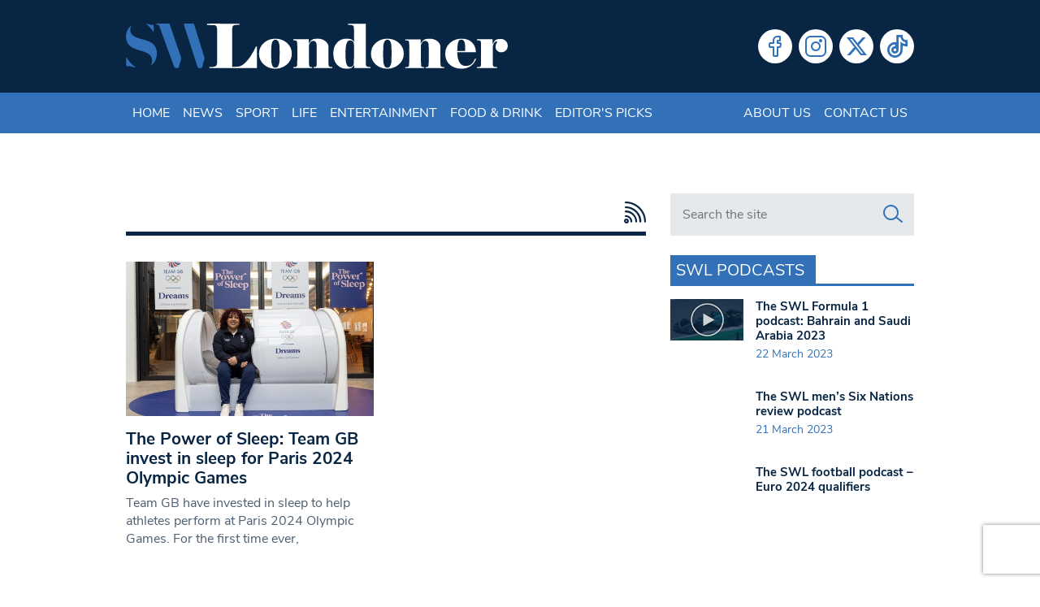

--- FILE ---
content_type: text/html; charset=UTF-8
request_url: https://www.swlondoner.co.uk/tag/paris-2024-olympics
body_size: 13588
content:
<!DOCTYPE html>
<!--[if lt IE 7]><html lang="en-GB" class="ie6"><![endif]-->
<!--[if IE 7]><html lang="en-GB" class="ie7"><![endif]-->
<!--[if IE 8]><html lang="en-GB" class="ie8"><![endif]-->
<!--[if IE 9]><html lang="en-GB" class="ie9"><![endif]-->
<!--[if (gt IE 9)|!(IE)]><!--><html lang="en-GB"><!--<![endif]-->

<head>
    <meta charset="utf-8">
    <meta http-equiv="X-UA-Compatible" content="IE=edge">
    <meta name="viewport" content="width=device-width, initial-scale=1">
        <script type="03c8e9480bbe90c46f538990-text/javascript">var et_site_url='https://www.swlondoner.co.uk';var et_post_id='0';function et_core_page_resource_fallback(a,b){"undefined"===typeof b&&(b=a.sheet.cssRules&&0===a.sheet.cssRules.length);b&&(a.onerror=null,a.onload=null,a.href?a.href=et_site_url+"/?et_core_page_resource="+a.id+et_post_id:a.src&&(a.src=et_site_url+"/?et_core_page_resource="+a.id+et_post_id))}
</script><meta name='robots' content='index, follow, max-image-preview:large, max-snippet:-1, max-video-preview:-1' />
	
	
	<!-- This site is optimized with the Yoast SEO plugin v26.6 - https://yoast.com/wordpress/plugins/seo/ -->
	<script src="/cdn-cgi/scripts/7d0fa10a/cloudflare-static/rocket-loader.min.js" data-cf-settings="03c8e9480bbe90c46f538990-|49"></script><link rel="stylesheet" media="print" onload="this.onload=null;this.media='all';" id="ao_optimized_gfonts" href="https://fonts.googleapis.com/css?family=Open+Sans:400,700&amp;display=swap"><link media="all" href="https://www.swlondoner.co.uk/wp-content/cache/autoptimize/1/css/autoptimize_e9121a42bc7df7c6c67b54e49a39638f.css" rel="stylesheet"><title>Paris 2024 Olympics Archives | South West Londoner</title>
	<link rel="canonical" href="https://www.swlondoner.co.uk/tag/paris-2024-olympics" />
	<meta property="og:locale" content="en_GB" />
	<meta property="og:type" content="article" />
	<meta property="og:title" content="Paris 2024 Olympics Archives | South West Londoner" />
	<meta property="og:url" content="https://www.swlondoner.co.uk/tag/paris-2024-olympics" />
	<meta property="og:site_name" content="South West Londoner" />
	<meta name="twitter:card" content="summary_large_image" />
	<script type="application/ld+json" class="yoast-schema-graph">{"@context":"https://schema.org","@graph":[{"@type":"CollectionPage","@id":"https://www.swlondoner.co.uk/tag/paris-2024-olympics","url":"https://www.swlondoner.co.uk/tag/paris-2024-olympics","name":"Paris 2024 Olympics Archives | South West Londoner","isPartOf":{"@id":"https://www.swlondoner.co.uk/#website"},"primaryImageOfPage":{"@id":"https://www.swlondoner.co.uk/tag/paris-2024-olympics#primaryimage"},"image":{"@id":"https://www.swlondoner.co.uk/tag/paris-2024-olympics#primaryimage"},"thumbnailUrl":"https://www.swlondoner.co.uk/wp-content/uploads/2024/03/Dreams-Ambassador-Emily-Campbell_2-scaled.jpg","breadcrumb":{"@id":"https://www.swlondoner.co.uk/tag/paris-2024-olympics#breadcrumb"},"inLanguage":"en-GB"},{"@type":"ImageObject","inLanguage":"en-GB","@id":"https://www.swlondoner.co.uk/tag/paris-2024-olympics#primaryimage","url":"https://www.swlondoner.co.uk/wp-content/uploads/2024/03/Dreams-Ambassador-Emily-Campbell_2-scaled.jpg","contentUrl":"https://www.swlondoner.co.uk/wp-content/uploads/2024/03/Dreams-Ambassador-Emily-Campbell_2-scaled.jpg","width":2560,"height":1960,"caption":"The Power of Sleep. Emily Campbell - Team GB Weight-lifter."},{"@type":"BreadcrumbList","@id":"https://www.swlondoner.co.uk/tag/paris-2024-olympics#breadcrumb","itemListElement":[{"@type":"ListItem","position":1,"name":"Home","item":"https://www.swlondoner.co.uk/"},{"@type":"ListItem","position":2,"name":"Paris 2024 Olympics"}]},{"@type":"WebSite","@id":"https://www.swlondoner.co.uk/#website","url":"https://www.swlondoner.co.uk/","name":"South West Londoner","description":"News, Sport, Entertainment &amp; Food","publisher":{"@id":"https://www.swlondoner.co.uk/#organization"},"potentialAction":[{"@type":"SearchAction","target":{"@type":"EntryPoint","urlTemplate":"https://www.swlondoner.co.uk/?s={search_term_string}"},"query-input":{"@type":"PropertyValueSpecification","valueRequired":true,"valueName":"search_term_string"}}],"inLanguage":"en-GB"},{"@type":"Organization","@id":"https://www.swlondoner.co.uk/#organization","name":"South West Londoner","url":"https://www.swlondoner.co.uk/","logo":{"@type":"ImageObject","inLanguage":"en-GB","@id":"https://www.swlondoner.co.uk/#/schema/logo/image/","url":"https://www.swlondoner.co.uk/wp-content/uploads/2022/02/logo.png","contentUrl":"https://www.swlondoner.co.uk/wp-content/uploads/2022/02/logo.png","width":800,"height":95,"caption":"South West Londoner"},"image":{"@id":"https://www.swlondoner.co.uk/#/schema/logo/image/"}}]}</script>
	<!-- / Yoast SEO plugin. -->


<link rel='dns-prefetch' href='//www.google.com' />
<link rel='dns-prefetch' href='//www.googletagmanager.com' />
<link href='https://fonts.gstatic.com' crossorigin='anonymous' rel='preconnect' />
<script type="03c8e9480bbe90c46f538990-text/javascript" id="wpp-js" src="https://www.swlondoner.co.uk/wp-content/plugins/wordpress-popular-posts/assets/js/wpp.min.js?ver=7.3.6" data-sampling="0" data-sampling-rate="100" data-api-url="https://www.swlondoner.co.uk/wp-json/wordpress-popular-posts" data-post-id="0" data-token="e9c5171c6e" data-lang="0" data-debug="0"></script>
<link rel="alternate" type="application/rss+xml" title="South West Londoner &raquo; Paris 2024 Olympics Tag Feed" href="https://www.swlondoner.co.uk/tag/paris-2024-olympics/feed" />
<script type="03c8e9480bbe90c46f538990-text/javascript">
/* <![CDATA[ */
window._wpemojiSettings = {"baseUrl":"https:\/\/s.w.org\/images\/core\/emoji\/16.0.1\/72x72\/","ext":".png","svgUrl":"https:\/\/s.w.org\/images\/core\/emoji\/16.0.1\/svg\/","svgExt":".svg","source":{"concatemoji":"https:\/\/www.swlondoner.co.uk\/wp-includes\/js\/wp-emoji-release.min.js?ver=6.8.3"}};
/*! This file is auto-generated */
!function(s,n){var o,i,e;function c(e){try{var t={supportTests:e,timestamp:(new Date).valueOf()};sessionStorage.setItem(o,JSON.stringify(t))}catch(e){}}function p(e,t,n){e.clearRect(0,0,e.canvas.width,e.canvas.height),e.fillText(t,0,0);var t=new Uint32Array(e.getImageData(0,0,e.canvas.width,e.canvas.height).data),a=(e.clearRect(0,0,e.canvas.width,e.canvas.height),e.fillText(n,0,0),new Uint32Array(e.getImageData(0,0,e.canvas.width,e.canvas.height).data));return t.every(function(e,t){return e===a[t]})}function u(e,t){e.clearRect(0,0,e.canvas.width,e.canvas.height),e.fillText(t,0,0);for(var n=e.getImageData(16,16,1,1),a=0;a<n.data.length;a++)if(0!==n.data[a])return!1;return!0}function f(e,t,n,a){switch(t){case"flag":return n(e,"\ud83c\udff3\ufe0f\u200d\u26a7\ufe0f","\ud83c\udff3\ufe0f\u200b\u26a7\ufe0f")?!1:!n(e,"\ud83c\udde8\ud83c\uddf6","\ud83c\udde8\u200b\ud83c\uddf6")&&!n(e,"\ud83c\udff4\udb40\udc67\udb40\udc62\udb40\udc65\udb40\udc6e\udb40\udc67\udb40\udc7f","\ud83c\udff4\u200b\udb40\udc67\u200b\udb40\udc62\u200b\udb40\udc65\u200b\udb40\udc6e\u200b\udb40\udc67\u200b\udb40\udc7f");case"emoji":return!a(e,"\ud83e\udedf")}return!1}function g(e,t,n,a){var r="undefined"!=typeof WorkerGlobalScope&&self instanceof WorkerGlobalScope?new OffscreenCanvas(300,150):s.createElement("canvas"),o=r.getContext("2d",{willReadFrequently:!0}),i=(o.textBaseline="top",o.font="600 32px Arial",{});return e.forEach(function(e){i[e]=t(o,e,n,a)}),i}function t(e){var t=s.createElement("script");t.src=e,t.defer=!0,s.head.appendChild(t)}"undefined"!=typeof Promise&&(o="wpEmojiSettingsSupports",i=["flag","emoji"],n.supports={everything:!0,everythingExceptFlag:!0},e=new Promise(function(e){s.addEventListener("DOMContentLoaded",e,{once:!0})}),new Promise(function(t){var n=function(){try{var e=JSON.parse(sessionStorage.getItem(o));if("object"==typeof e&&"number"==typeof e.timestamp&&(new Date).valueOf()<e.timestamp+604800&&"object"==typeof e.supportTests)return e.supportTests}catch(e){}return null}();if(!n){if("undefined"!=typeof Worker&&"undefined"!=typeof OffscreenCanvas&&"undefined"!=typeof URL&&URL.createObjectURL&&"undefined"!=typeof Blob)try{var e="postMessage("+g.toString()+"("+[JSON.stringify(i),f.toString(),p.toString(),u.toString()].join(",")+"));",a=new Blob([e],{type:"text/javascript"}),r=new Worker(URL.createObjectURL(a),{name:"wpTestEmojiSupports"});return void(r.onmessage=function(e){c(n=e.data),r.terminate(),t(n)})}catch(e){}c(n=g(i,f,p,u))}t(n)}).then(function(e){for(var t in e)n.supports[t]=e[t],n.supports.everything=n.supports.everything&&n.supports[t],"flag"!==t&&(n.supports.everythingExceptFlag=n.supports.everythingExceptFlag&&n.supports[t]);n.supports.everythingExceptFlag=n.supports.everythingExceptFlag&&!n.supports.flag,n.DOMReady=!1,n.readyCallback=function(){n.DOMReady=!0}}).then(function(){return e}).then(function(){var e;n.supports.everything||(n.readyCallback(),(e=n.source||{}).concatemoji?t(e.concatemoji):e.wpemoji&&e.twemoji&&(t(e.twemoji),t(e.wpemoji)))}))}((window,document),window._wpemojiSettings);
/* ]]> */
</script>















<link rel='stylesheet' id='popup-maker-site-css' href='//www.swlondoner.co.uk/wp-content/uploads/pum/pum-site-styles-1.css?generated=1748910904&#038;ver=1.21.5' type='text/css' media='all' />
<script type="03c8e9480bbe90c46f538990-text/javascript" src="https://www.swlondoner.co.uk/wp-includes/js/jquery/jquery.min.js?ver=3.7.1" id="jquery-core-js"></script>


<!-- Google tag (gtag.js) snippet added by Site Kit -->
<!-- Google Analytics snippet added by Site Kit -->
<script type="03c8e9480bbe90c46f538990-text/javascript" src="https://www.googletagmanager.com/gtag/js?id=GT-PHCD3X2" id="google_gtagjs-js" async></script>
<script type="03c8e9480bbe90c46f538990-text/javascript" id="google_gtagjs-js-after">
/* <![CDATA[ */
window.dataLayer = window.dataLayer || [];function gtag(){dataLayer.push(arguments);}
gtag("set","linker",{"domains":["www.swlondoner.co.uk"]});
gtag("js", new Date());
gtag("set", "developer_id.dZTNiMT", true);
gtag("config", "GT-PHCD3X2");
/* ]]> */
</script>
<link rel="https://api.w.org/" href="https://www.swlondoner.co.uk/wp-json/" /><link rel="alternate" title="JSON" type="application/json" href="https://www.swlondoner.co.uk/wp-json/wp/v2/tags/34874" /><link rel="EditURI" type="application/rsd+xml" title="RSD" href="https://www.swlondoner.co.uk/xmlrpc.php?rsd" />
<meta name="generator" content="WordPress 6.8.3" />
<meta name="generator" content="Site Kit by Google 1.168.0" />            
            <link rel="preload" href="https://www.swlondoner.co.uk/wp-content/plugins/monarch/core/admin/fonts/modules.ttf" as="font" crossorigin="anonymous">		
		    <link rel="apple-touch-icon" sizes="180x180" href="/wp-content/themes/bmn-wp/favicons/apple-touch-icon.png?v=3673734">
    <link rel="icon" type="image/png" sizes="32x32" href="/wp-content/themes/bmn-wp/favicons/favicon-32x32.png?v=3673734">
    <link rel="icon" type="image/png" sizes="16x16" href="/wp-content/themes/bmn-wp/favicons/favicon-16x16.png?v=3673734">
    <link rel="manifest" href="/wp-content/themes/bmn-wp/favicons/site.webmanifest?v=3673734">
    <link rel="mask-icon" href="/wp-content/themes/bmn-wp/favicons/safari-pinned-tab.svg?v=3673734" color="#3271b8">
    <link rel="shortcut icon" href="/wp-content/themes/bmn-wp/favicons/favicon.ico?v=3673734">
    <meta name="apple-mobile-web-app-title" content="South West Londoner">
    <meta name="application-name" content="South West Londoner">
    <meta name="msapplication-TileColor" content="#082644">
    <meta name="msapplication-config" content="/wp-content/themes/bmn-wp/favicons/browserconfig.xml?v=3673734">
    <meta name="theme-color" content="#082644">

    <!-- Adsense Code -->
    <script data-ad-client="ca-pub-3263212524915467" async src="https://pagead2.googlesyndication.com/pagead/js/adsbygoogle.js" type="03c8e9480bbe90c46f538990-text/javascript"></script>

    <!-- ADVERT JS -->
    <script async src="https://securepubads.g.doubleclick.net/tag/js/gpt.js" type="03c8e9480bbe90c46f538990-text/javascript"></script>
    <script type="03c8e9480bbe90c46f538990-text/javascript">
        var googletag = googletag || {};
        googletag.cmd = googletag.cmd || [];
    </script>
    <script type="03c8e9480bbe90c46f538990-text/javascript">
        googletag.cmd.push(function() {

            // Leaderboard Header MAP
            var leader = googletag.sizeMapping().
            addSize([0, 0], [[320, 50],[320,100]]).
            addSize([467, 0], [468, 60]).
            addSize([727, 0], [728, 90]).
            addSize([969, 0], [[728,90],[970, 90],[970, 250]]).
            build();

            // Lead MPU MAP
            var mpuLead = googletag.sizeMapping().
            addSize([0, 0], [300,250]).
            addSize([768, 0], [[300,250],[130,600],[300,600],[300,1050]]).
            build();

            // MPU Mobile MAP
            var mpuMobile = googletag.sizeMapping().
            addSize([0, 0], [300,250]).
            addSize([767, 0], [0,0]).
            build();

            // MPU Desktop MAP
            var mpuDesktop = googletag.sizeMapping().
            addSize([0, 0], [0,0]).
            addSize([767, 0], [300,250]).
            build();

            // GPT slots
            var gptAdSlots = [];


           
            gptAdSlots[0] = googletag.defineSlot('/22691152340/SWL-L-H', [[320, 100], [728, 90], [970, 90], [970, 250], [320, 50], [468, 60]], 'div-gpt-ad-leader-header').defineSizeMapping(leader).addService(googletag.pubads());
            gptAdSlots[1] = googletag.defineSlot('/22691152340/SWL-L-HOME', [[320, 100], [728, 90], [970, 90], [970, 250], [320, 50], [468, 60]], 'div-gpt-ad-leader-home').defineSizeMapping(leader).addService(googletag.pubads());
            gptAdSlots[2] = googletag.defineSlot('/22691152340/SWL-L-F', [[320, 100], [728, 90], [970, 90], [970, 250], [320, 50], [468, 60]], 'div-gpt-ad-leader-footer').defineSizeMapping(leader).addService(googletag.pubads());
            gptAdSlots[3] = googletag.defineSlot('/22691152340/SWL-M-1', [[300, 600], [300, 1050], [300, 250]], 'div-gpt-ad-mpu-1').defineSizeMapping(mpuLead).addService(googletag.pubads());
            gptAdSlots[4] = googletag.defineSlot('/22691152340/SWL-M-2', [300, 250], 'div-gpt-ad-mpu-2').defineSizeMapping(mpuDesktop).addService(googletag.pubads());
            gptAdSlots[5] = googletag.defineSlot('/22691152340/SWL-M-3', [300, 250], 'div-gpt-ad-mpu-3').defineSizeMapping(mpuDesktop).addService(googletag.pubads());
            gptAdSlots[6] = googletag.defineSlot('/22691152340/SWL-M-C-1', [300, 250], 'div-gpt-ad-mobile-mpu-1').defineSizeMapping(mpuMobile).addService(googletag.pubads());
            gptAdSlots[7] = googletag.defineSlot('/22691152340/SWL-M-C-2', [300, 250], 'div-gpt-ad-mobile-mpu-2').defineSizeMapping(mpuMobile).addService(googletag.pubads());

            googletag.pubads().collapseEmptyDivs();
            googletag.enableServices();
        });
    </script>
</head>
<body class="archive tag tag-paris-2024-olympics tag-34874 wp-theme-bmn-wp ctct-bmn-wp et_monarch topic-">

<header>
    <div class="container">
        <div class="row">
		    <div class="col-12 col-sm-8 col-md-7 col-lg-6 logo">
				<a href="/" aria-label="South West Londoner homepage">
                    <svg enable-background="new 0 0 1879.1 223.8" viewBox="0 0 1879.1 223.8" xmlns="http://www.w3.org/2000/svg"><path clip-rule="evenodd" d="m182.1.1c9.2 0 18.4.1 27.6-.1 3.4-.1 5 1.1 6.1 4.5 18.3 54.1 36.7 108.2 55.2 162.3 1.1 3.2 1 5.9.1 9.1-3.7 12.2-7.3 24.5-10.5 36.9-1.3 4.9-3.6 6.3-8.5 6.2-12.7-.3-12.7 0-17-11.9-23.4-64.3-47-128.6-70.2-193.1-2-5.6-4.1-9.5-10.9-8.2-1.9.4-4.6.7-4.6-2.8s2.5-3 4.6-3c9.2 0 18.7.1 28.1.1z" fill="#3270b7" fill-rule="evenodd"/><path clip-rule="evenodd" d="m309.7.2c6.5 0 13.1.2 19.6-.1 3.5-.1 5.1 1.1 6.2 4.5 16.7 53.6 33.5 107.2 50.5 160.8 1 3.2.6 6.2-.2 9.2-3.4 12.8-6.9 25.6-10.2 38.4-1 3.9-2.4 6-7.1 6-14.2-.1-14.3.2-18.7-13.4-21.2-65.6-42.4-131.2-63.6-196.8-2.8-8.5-2.7-8.6 6-8.6 5.9 0 11.7 0 17.5 0z" fill="#3270b7" fill-rule="evenodd"/><path clip-rule="evenodd" d="m26.4 10.2c-2.4 6.1-4.6 10.6-5.1 15.7-1.5 15.7 4.5 27.8 18 36 14 8.5 29.9 12.1 45.4 16.4 9.1 2.5 18 5.3 26.8 8.9 30 12.5 43.8 36.4 39.8 68.7-2.4 20-10.1 37-28.4 50.1 2.4-6.2 4.9-10.5 5.5-15.4 2.9-21.5-5.8-36.9-27-46.9-13.6-6.4-28.1-10.2-42.4-14.4-12.3-3.7-24.3-8.1-34.9-15.6-32.8-23-32.2-80.1 2.3-103.5z" fill="#3270b7" fill-rule="evenodd"/><path clip-rule="evenodd" d="m49.5 216.3c-10.4-2.1-20.7-4.3-31.1-6.4-2.6-.5-5.6-1.5-7.8-.7-10 3.3-9.5-3-9.4-9.5.1-11.5 0-23.1 0-34.8 12.9 19.6 27.6 38.4 48.3 51.4z" fill="#3270b7" fill-rule="evenodd"/><path clip-rule="evenodd" d="m137.4 43c-11.5-15.7-22.6-30.8-40.2-42.6 14 1.6 25.3 8.9 38.5 5.6.6 12.6 1.1 24.8 1.7 37z" fill="#3270b7" fill-rule="evenodd"/><g fill="#fff"><path clip-rule="evenodd" d="m430.5 7c-8.9 0-17.9 0-26.8 0-2.2 0-5.2 1-5.1-3.1.1-3.5 2.7-2.8 4.7-2.8h55c2 0 4.6-.7 4.8 2.7.1 4.2-2.9 3.2-5.1 3.2-9.2.1-18.3 0-27.5 0z" fill-rule="evenodd"/><path d="m548.1 212.1c12 0 23.8-5.5 35.7-16.4 11.8-10.9 22.3-23.6 31.4-37.9s17.3-29.5 24.7-45.4h4.8v106.6h-233.7v-4.8c1.6 0 3.8-.1 6.7-.1 2.9-.1 7.3-.5 13.1-1.2 5.9-.7 10.1-2.3 12.7-4.9s4.2-7 4.8-13.1l.6-13.8v-142l-.6-13.7c-.6-6.4-1.9-10.8-4-13.3s-5.3-4-9.7-4.6-8.2-.9-11.4-1-6.1-.2-8.7-.5v-4.9h144.6v4.8l-19.7.9c-6 .6-10.1 2.1-12.2 4.5-2.2 2.4-3.6 6.9-4.2 13.5l-.6 13.7v174.5z"/><path d="m816.2 148.2c0 21.1-8 38.7-24.1 52.7-16 14-34.9 21.1-56.6 21.1-22.9 0-42.1-7-57.5-21.1s-23.2-31.6-23.2-52.7 7.8-38.7 23.5-52.7 34.7-21.1 57.2-21.1c22.1 0 41.1 7 56.9 20.9 15.9 13.9 23.8 31.6 23.8 52.9zm-59.5-.3c0-2.8-.2-8.4-.6-16.7-.4-8.4-.6-13.4-.6-14.9 0-10.8-1.6-19.6-4.9-26.6s-8.4-10.5-15.4-10.5c-6.4 0-11.3 3.6-14.6 10.9-3.4 7.3-5.1 16-5.1 26.1 0 3.8-.2 8.4-.5 13.9s-.5 11.4-.8 17.8c0 2.8.2 8.5.6 17.2s.6 13.7.6 15.1c0 10.8 1.6 19.6 4.9 26.6s8.3 10.5 15.1 10.5c6.6 0 11.5-3.6 14.9-10.8s5.1-15.9 5.1-26.3c0-4 .1-8.7.3-14.2.3-5.5.6-11.6 1-18.1z"/><path d="m939 120.7-.3-12.2c0-15.5-5.4-23.3-16.3-23.3-6.9 0-11.8 2.2-14.7 6.6s-5.2 8.9-7 13.5v76.5l.3 13.8c0 8.2.7 13.4 2.2 15.5 1.5 2.2 5.9 3.3 13.2 3.3v4.8h-93.1v-4.8l7.2-.3c5.8-.6 9.3-2 10.5-4.2s1.8-7 1.8-14.3l.3-13.8v-71.4l-.3-12.4c-.4-4.8-1-8.4-1.8-10.8s-4.4-3.9-10.8-4.5l-6.9-.6v-4.8h76.2v22.4c2.2-5.6 6.1-11.2 11.8-16.9s16.7-8.5 33-8.5c14.1 0 26.4 4 36.8 11.9 10.4 8 15.5 17.3 15.5 28.1v67.2l.3 13.8c0 7.2.6 11.9 1.8 14.2s4.7 3.7 10.5 4.3l6.6.3v4.8h-92.5v-4.8c7.1 0 11.5-1.1 13-3.4 1.6-2.3 2.4-7.4 2.4-15.4l.3-13.8z"/><path d="m1122.5 76.5v-38.3l-.6-13.7c0-6.6-1-11-3-13.2s-6.2-3.7-12.7-4.5l-13.9-.9v-4.8h87.9v185l.3 12.2c0 5.4.9 9.1 2.8 11.2s5.5 3.4 10.9 4l9.6.6v4.8h-80.7v-14.9c-2.2 4-5.7 8-10.6 11.9-4.9 4-14.1 6-27.6 6-19.1 0-34.7-6.7-46.6-20s-17.9-31.5-17.9-54.4c0-22.1 6-39.8 17.9-53.2 11.9-13.3 27.5-20 46.6-20 13.9 0 23.2 1.9 27.8 5.7s8 7.8 10.2 11.9zm-.9 21.5c-.8-5-3-8.8-6.6-11.4s-7.8-3.9-12.6-3.9c-6.2 0-10.8 2.9-13.9 8.8s-5.1 12.5-6 20-1.4 14.2-1.7 20.3c-.2 6.1-.3 11.7-.3 16.9v13.4c0 3.8.4 10.4 1.3 19.7.9 9.4 2.9 17 6 23s7.8 9 14.2 9c11 0 17.3-5.3 19.1-15.8.4-4.6.7-12.7.9-24.4.2-11.6.3-20.4.3-26.1v-27.5c.2-8.3-.1-15.7-.7-22z"/><path d="m1367.2 148.2c0 21.1-8 38.7-24.1 52.7-16 14-34.9 21.1-56.6 21.1-22.9 0-42.1-7-57.5-21.1s-23.2-31.6-23.2-52.7 7.8-38.7 23.5-52.7 34.7-21.1 57.2-21.1c22.1 0 41.1 7 56.9 20.9 15.9 13.9 23.8 31.6 23.8 52.9zm-59.5-.3c0-2.8-.2-8.4-.6-16.7-.4-8.4-.6-13.4-.6-14.9 0-10.8-1.6-19.6-4.9-26.6s-8.4-10.5-15.4-10.5c-6.4 0-11.3 3.6-14.6 10.9-3.4 7.3-5.1 16-5.1 26.1 0 3.8-.2 8.4-.4 13.9-.3 5.5-.6 11.4-.8 17.8 0 2.8.2 8.5.6 17.2s.6 13.7.6 15.1c0 10.8 1.6 19.6 4.9 26.6s8.3 10.5 15.1 10.5c6.6 0 11.6-3.6 14.9-10.8 3.4-7.2 5.1-15.9 5.1-26.3 0-4 .1-8.7.3-14.2s.5-11.6.9-18.1z"/><path d="m1490 120.7-.3-12.2c0-15.5-5.4-23.3-16.3-23.3-6.9 0-11.8 2.2-14.7 6.6s-5.2 8.9-7 13.5v76.5l.3 13.8c0 8.2.7 13.4 2.2 15.5 1.5 2.2 5.9 3.3 13.2 3.3v4.8h-93.1v-4.8l7.2-.3c5.8-.6 9.3-2 10.5-4.2s1.8-7 1.8-14.3l.3-13.8v-71.4l-.3-12.2c-.4-4.8-1-8.4-1.8-10.8s-4.4-3.9-10.8-4.5l-6.9-.6v-4.8h76.2v22.4c2.2-5.6 6.1-11.2 11.8-16.9s16.7-8.5 33-8.5c14.1 0 26.4 4 36.8 11.9 10.4 8 15.5 17.3 15.5 28.1v67.2l.3 13.8c0 7.2.6 11.9 1.8 14.2s4.7 3.7 10.5 4.3l6.6.3v4.8h-92.5v-4.8c7.1 0 11.5-1.1 13.1-3.4s2.4-7.4 2.4-15.4l.3-13.8z"/><path d="m1722.8 174.2c-5.6 14.9-14.6 26.6-26.9 35.1-12.4 8.5-26.9 12.7-43.7 12.7-23.6 0-42.9-6.5-58.1-19.6s-22.8-31.1-22.8-54.2c0-21.5 7.8-39.2 23.5-53s34.5-20.8 56.4-20.8c22.9 0 40.5 6.5 52.7 19.4s18.3 28.8 18.3 47.5h-91.7c0 7.2.5 14.5 1.6 22s3.2 14.7 6.2 21.7c3.1 7 7.4 12.6 13.1 16.9 5.6 4.3 12.7 6.4 21.2 6.4 12.2 0 21.9-3.4 29-10.3s12.6-15.5 16.4-25.9zm-52.9-38.9c-.2-2.2-.3-4.8-.4-7.8s-.1-6.8-.1-11.4c0-12.1-1.5-21.4-4.4-27.6-3-6.3-8.1-9.4-15.4-9.4-6.3 0-10.7 3-13.2 9.1s-4.2 15.4-5.2 27.9l-.6 19.1z"/><path d="m1727 219v-4.8l8.1-.3c5.8-.6 9.3-2 10.5-4.2s1.8-7 1.8-14.3l.3-13.8v-71.4l-.3-12.2c-.4-4.8-1-8.4-1.8-10.8s-4.4-3.9-10.8-4.5l-7.8-.6v-4.8h77.7v25.1c1.4-3.6 4.3-9 8.8-16.1s14.9-10.8 31.2-10.8c9.6 0 17.7 3.3 24.3 10 6.7 6.7 10 14.6 10 23.8s-3.1 16.8-9.4 22.9-14 9.1-23.2 9.1c-7.6 0-14.1-2.6-19.6-7.9s-8.2-11.3-8.2-18.1c0-5 .9-9.6 2.7-13.8 2-3.8 4-7.7 6-11.7-1-1.4-2-2.1-3-2.1-5.2 0-9.6 3.1-13.4 9.3s-5.7 11.9-5.7 17.3v69l.3 14.9c0 5.6.7 9.4 2.1 11.4s4.8 3.3 10.3 3.9l8.8.6v4.8z"/></g></svg>
                </a>
			</div>
            <div class="col-9 col-md-5 col-lg-6 social">
                <div class="menu-social-menu-container"><ul id="menu-social-menu" class="menu"><li id="menu-item-27418" class="social-facebook menu-item menu-item-type-custom menu-item-object-custom menu-item-27418"><a target="_blank" href="https://www.facebook.com/londonersnews">Facebook</a></li>
<li id="menu-item-27420" class="social-instagram menu-item menu-item-type-custom menu-item-object-custom menu-item-27420"><a target="_blank" href="https://www.instagram.com/londonersnews/">Instagram</a></li>
<li id="menu-item-27421" class="social-twitter menu-item menu-item-type-custom menu-item-object-custom menu-item-27421"><a target="_blank" href="https://x.com/LondonersNews">Twitter</a></li>
<li id="menu-item-139304" class="social-tiktok menu-item menu-item-type-custom menu-item-object-custom menu-item-139304"><a target="_blank" href="https://www.tiktok.com/@londonersnews?lang=en">Tiktok</a></li>
</ul></div>            </div>
	    </div>
	</div>	
</header>
<nav class="navbar navbar-expand-lg header-nav">
    <div class="container">
        <button class="navbar-toggler collapsed" type="button" data-toggle="collapse" data-target="#navbarCollapse" aria-controls="navbarCollapse" aria-expanded="false" aria-label="Toggle navigation">
            <i class="lni lni-menu"></i>
        </button>

        <div id="navbarCollapse" class="collapse navbar-collapse"><ul id="menu-header-menu" class="navbar-nav"><li itemscope="itemscope" itemtype="https://www.schema.org/SiteNavigationElement" id="menu-item-67" class="menu-item menu-item-type-post_type menu-item-object-page menu-item-home menu-item-67 nav-item"><a title="Home" href="https://www.swlondoner.co.uk/" class="nav-link">Home</a></li>
<li itemscope="itemscope" itemtype="https://www.schema.org/SiteNavigationElement" id="menu-item-168" class="cat-1 menu-item menu-item-type-taxonomy menu-item-object-category menu-item-168 nav-item"><a title="News" href="https://www.swlondoner.co.uk/news" class="nav-link">News</a></li>
<li itemscope="itemscope" itemtype="https://www.schema.org/SiteNavigationElement" id="menu-item-169" class="cat-2 menu-item menu-item-type-taxonomy menu-item-object-category menu-item-169 nav-item"><a title="Sport" href="https://www.swlondoner.co.uk/sport" class="nav-link">Sport</a></li>
<li itemscope="itemscope" itemtype="https://www.schema.org/SiteNavigationElement" id="menu-item-173" class="cat-3 menu-item menu-item-type-taxonomy menu-item-object-category menu-item-173 nav-item"><a title="Life" href="https://www.swlondoner.co.uk/life" class="nav-link">Life</a></li>
<li itemscope="itemscope" itemtype="https://www.schema.org/SiteNavigationElement" id="menu-item-170" class="cat-4 menu-item menu-item-type-taxonomy menu-item-object-category menu-item-170 nav-item"><a title="Entertainment" href="https://www.swlondoner.co.uk/entertainment" class="nav-link">Entertainment</a></li>
<li itemscope="itemscope" itemtype="https://www.schema.org/SiteNavigationElement" id="menu-item-27434" class="cat-5 menu-item menu-item-type-taxonomy menu-item-object-category menu-item-27434 nav-item"><a title="Food &amp; Drink" href="https://www.swlondoner.co.uk/food-drink" class="nav-link">Food &amp; Drink</a></li>
<li itemscope="itemscope" itemtype="https://www.schema.org/SiteNavigationElement" id="menu-item-40871" class="cat-6 menu-item menu-item-type-taxonomy menu-item-object-category menu-item-40871 nav-item"><a title="Editor&#039;s Picks" href="https://www.swlondoner.co.uk/editors-picks" class="nav-link">Editor&#039;s Picks</a></li>
<li itemscope="itemscope" itemtype="https://www.schema.org/SiteNavigationElement" id="menu-item-68" class="right menu-item menu-item-type-post_type menu-item-object-page menu-item-68 nav-item"><a title="About us" href="https://www.swlondoner.co.uk/about-us" class="nav-link">About us</a></li>
<li itemscope="itemscope" itemtype="https://www.schema.org/SiteNavigationElement" id="menu-item-69" class="menu-item menu-item-type-post_type menu-item-object-page menu-item-69 nav-item"><a title="Contact us" href="https://www.swlondoner.co.uk/contact-us" class="nav-link">Contact us</a></li>
</ul></div>    
   </div>
</nav>

<section class="header-ad">
    <div id='div-gpt-ad-leader-header' style='min-width: 320px; min-height: 50px;'>
        <script type="03c8e9480bbe90c46f538990-text/javascript">
            googletag.cmd.push(function() { googletag.display('div-gpt-ad-leader-header'); });
        </script>
    </div>
</section>
<section class="category-page">
    <div class="container">
	    <div class="row">
			<main class="col-12 col-md">
				<div class="title">
				    <h1></h1>
                    <a href="https://www.swlondoner.co.uk?feed=rss2" aria-label="RSS Feed"><i class="lni lni-rss-feed"></i></a>				</div>

                				
				<article class="article-row"><figure><a href="https://www.swlondoner.co.uk/uncategorised/15032024-the-power-of-sleep-team-gb-invest-in-sleep-for-paris-2024-olympic-games"><img width="545" height="340" src="https://www.swlondoner.co.uk/wp-content/uploads/2024/03/Dreams-Ambassador-Emily-Campbell_2-545x340.jpg" class="img-fluid wp-post-image" alt="" decoding="async" fetchpriority="high" srcset="https://www.swlondoner.co.uk/wp-content/uploads/2024/03/Dreams-Ambassador-Emily-Campbell_2-545x340.jpg 545w, https://www.swlondoner.co.uk/wp-content/uploads/2024/03/Dreams-Ambassador-Emily-Campbell_2-970x605.jpg 970w" sizes="(max-width: 545px) 100vw, 545px" /></a></figure><div class="article-content"><h2 class="heading"><a href="https://www.swlondoner.co.uk/uncategorised/15032024-the-power-of-sleep-team-gb-invest-in-sleep-for-paris-2024-olympic-games">The Power of Sleep: Team GB invest in sleep for Paris 2024 Olympic Games</a></h2><div class="excerpt"><p>Team GB have invested in sleep to help athletes perform at Paris 2024 Olympic Games. For the first time ever,</p>
</div></div></article>				
				<nav class="paginate">
					<div class="nav-previous">
											</div>
                    <div class="nav-total">
											</div>
					<div class="nav-next">
											</div>
				</nav>
							
			</main>
			
			<aside class="col-12 col-md-auto">
			    <div class="search">
    <form action="/" method="get">
        <label class="sr-only" for="search">Search in https://www.swlondoner.co.uk/</label>
        <input type="text" name="s" id="search" placeholder="Search the site" value="" />
        <button type="submit" aria-label="Search"><i class="lni lni-search-alt"></i></button>
    </form>
</div>            <div id='div-gpt-ad-mpu-1'>
                <script type="03c8e9480bbe90c46f538990-text/javascript">
                    googletag.cmd.push(function() { googletag.display('div-gpt-ad-mpu-1'); });
                </script>
            </div>
                        <div id='div-gpt-ad-mpu-2'>
                <script type="03c8e9480bbe90c46f538990-text/javascript">
                    googletag.cmd.push(function() { googletag.display('div-gpt-ad-mpu-2'); });
                </script>
            </div>
            
                <h3 class="sidebar-title"><span>SWL Podcasts</span></h3>

			                        <article class="podcast">
                        <div class="podcast-image">
                            <a href="https://www.swlondoner.co.uk/podcasts/the-swl-formula-1-podcast-bahrain-and-saudi-arabia-2023">
	                            <figure><img width="800" height="450" src="https://www.swlondoner.co.uk/wp-content/uploads/2023/03/FIA_F1_Austria_2022_Nr._18_Stroll_side_2.jpg" class="img-fluid wp-post-image" alt="Lance Stroll&#039;s Aston Martin" decoding="async" loading="lazy" srcset="https://www.swlondoner.co.uk/wp-content/uploads/2023/03/FIA_F1_Austria_2022_Nr._18_Stroll_side_2.jpg 800w, https://www.swlondoner.co.uk/wp-content/uploads/2023/03/FIA_F1_Austria_2022_Nr._18_Stroll_side_2-300x169.jpg 300w, https://www.swlondoner.co.uk/wp-content/uploads/2023/03/FIA_F1_Austria_2022_Nr._18_Stroll_side_2-768x432.jpg 768w" sizes="auto, (max-width: 800px) 100vw, 800px" /></figure>                                <span class="play-button"></span>
                            </a>
                        </div>
                        <div class="podcast-content">
                            <h4><a href="https://www.swlondoner.co.uk/podcasts/the-swl-formula-1-podcast-bahrain-and-saudi-arabia-2023">The SWL Formula 1 podcast: Bahrain and Saudi Arabia 2023</a></h4>
                            <p class="date">22 March 2023</p>
                        </div>
                    </article>
			                        <article class="podcast">
                        <div class="podcast-image">
                            <a href="https://www.swlondoner.co.uk/podcasts/the-swl-mens-six-nations-review-podcast">
	                            <figure></figure>                                <span class="play-button"></span>
                            </a>
                        </div>
                        <div class="podcast-content">
                            <h4><a href="https://www.swlondoner.co.uk/podcasts/the-swl-mens-six-nations-review-podcast">The SWL men&#8217;s Six Nations review podcast</a></h4>
                            <p class="date">21 March 2023</p>
                        </div>
                    </article>
			                        <article class="podcast">
                        <div class="podcast-image">
                            <a href="https://www.swlondoner.co.uk/podcasts/the-swl-football-podcast-euro-2024-qualifiers">
	                            <figure></figure>                                <span class="play-button"></span>
                            </a>
                        </div>
                        <div class="podcast-content">
                            <h4><a href="https://www.swlondoner.co.uk/podcasts/the-swl-football-podcast-euro-2024-qualifiers">The SWL football podcast &#8211; Euro 2024 qualifiers</a></h4>
                            <p class="date"></p>
                        </div>
                    </article>
			    
			                <div id='div-gpt-ad-mpu-3'>
                <script type="03c8e9480bbe90c46f538990-text/javascript">
                    googletag.cmd.push(function() { googletag.display('div-gpt-ad-mpu-3'); });
                </script>
            </div>
            			</aside>
						
		</div>
	</div>
</section>

<section class="footer-ad">
    <div id='div-gpt-ad-leader-footer'>
        <script type="03c8e9480bbe90c46f538990-text/javascript">
            googletag.cmd.push(function() { googletag.display('div-gpt-ad-leader-footer'); });
        </script>
    </div>
</section>

<section id="footer">
    <div class="container">
        <div class="row footer-top">
            <div class="col-12 col-lg-2">
                <a href="/" aria-label="South West Londoner homepage" class="footer-logo">
                    <svg enable-background="new 0 0 644.7 219" viewBox="0 0 644.7 219" xmlns="http://www.w3.org/2000/svg"><g clip-rule="evenodd" fill="#3270b7" fill-rule="evenodd"><path d="m182.1.1c9.2 0 18.4.1 27.6-.1 3.4-.1 5 1.1 6.1 4.5 18.3 54.1 36.7 108.2 55.2 162.3 1.1 3.2 1 5.9.1 9.1-3.7 12.2-7.3 24.5-10.5 36.9-1.3 4.9-3.6 6.3-8.5 6.2-12.7-.3-12.7 0-17-11.9-23.4-64.3-47-128.6-70.2-193.1-2-5.6-4.1-9.5-10.9-8.2-1.9.4-4.6.7-4.6-2.8s2.5-3 4.6-3c9.2 0 18.7.1 28.1.1z"/><path d="m309.7.2c6.5 0 13.1.2 19.6-.1 3.5-.1 5.1 1.1 6.2 4.5 16.7 53.6 33.5 107.2 50.5 160.8 1 3.2.6 6.2-.2 9.2-3.4 12.8-6.9 25.6-10.2 38.4-1 3.9-2.4 6-7.1 6-14.2-.1-14.3.2-18.7-13.4-21.2-65.6-42.4-131.2-63.6-196.8-2.8-8.5-2.7-8.6 6-8.6 5.9 0 11.7 0 17.5 0z"/><path d="m26.4 10.2c-2.4 6.1-4.6 10.6-5.1 15.7-1.5 15.7 4.5 27.8 18 36 14 8.5 29.9 12.1 45.4 16.4 9.1 2.5 18 5.3 26.8 8.9 30 12.5 43.8 36.4 39.8 68.7-2.4 20-10.1 37-28.4 50.1 2.4-6.2 4.9-10.5 5.5-15.4 2.9-21.5-5.8-36.9-27-46.9-13.6-6.4-28.1-10.2-42.4-14.4-12.3-3.7-24.3-8.1-34.9-15.6-32.8-23-32.2-80.1 2.3-103.5z"/><path d="m49.5 216.3c-10.4-2.1-20.7-4.3-31.1-6.4-2.6-.5-5.6-1.5-7.8-.7-10 3.3-9.5-3-9.4-9.5.1-11.5 0-23.1 0-34.8 12.9 19.6 27.6 38.4 48.3 51.4z"/><path d="m137.4 43c-11.5-15.7-22.6-30.8-40.2-42.6 14 1.6 25.3 8.9 38.5 5.6.6 12.6 1.1 24.8 1.7 37z"/></g><path d="m639.9 112.3c-7.4 15.9-15.6 31.1-24.7 45.4s-19.5 27-31.4 38-23.8 16.4-35.7 16.4l-25.7.9v-174.5l.6-13.7c.6-6.6 2-11.1 4.2-13.5s6.3-3.9 12.2-4.5l19.7-.9v-4.8h-98.4c-.4 0-.9 0-1.3 0h-44.8c-3.7 0-7.5 0-11.2 0-2 0-4.6-.7-4.7 2.8-.1 4.1 3 3 5.1 3.1 8.9.1 17.9 0 26.8 0h1.2c.9.1 1.9.2 2.9.4 4.4.6 7.6 2.1 9.7 4.6s3.4 6.9 4 13.3l.6 13.7v142l-.6 13.8c-.6 6.2-2.2 10.6-4.8 13.2s-6.8 4.2-12.7 4.9-10.3 1.1-13.2 1.2-5.1.1-6.7.1v4.8h233.7v-106.7z" fill="#fff"/></svg>
                </a>
            </div>
            <div class="col-12 col-lg-10">
                <div class="menu-footer-top-menu-container"><ul id="menu-footer-top-menu" class="menu"><li id="menu-item-25" class="cat-1 menu-item menu-item-type-taxonomy menu-item-object-category menu-item-25"><a href="https://www.swlondoner.co.uk/news">News</a></li>
<li id="menu-item-26" class="cat-2 menu-item menu-item-type-taxonomy menu-item-object-category menu-item-26"><a href="https://www.swlondoner.co.uk/sport">Sport</a></li>
<li id="menu-item-27" class="cat-3 menu-item menu-item-type-taxonomy menu-item-object-category menu-item-27"><a href="https://www.swlondoner.co.uk/life">Life</a></li>
<li id="menu-item-28" class="cat-4 menu-item menu-item-type-taxonomy menu-item-object-category menu-item-28"><a href="https://www.swlondoner.co.uk/entertainment">Entertainment</a></li>
<li id="menu-item-27433" class="cat-5 menu-item menu-item-type-taxonomy menu-item-object-category menu-item-27433"><a href="https://www.swlondoner.co.uk/food-drink">Food &amp; Drink</a></li>
<li id="menu-item-40870" class="cat-6 menu-item menu-item-type-taxonomy menu-item-object-category menu-item-40870"><a href="https://www.swlondoner.co.uk/editors-picks">Editor&#8217;s Picks</a></li>
</ul></div>            </div>
        </div>
        <div class="separator"></div>
        <div class="row footer-bottom">
            <div class="col-12 col-lg-2">
                <h5>SW Londoner</h5>
                <div class="menu-footer-menu-1-container"><ul id="menu-footer-menu-1" class="menu"><li id="menu-item-37" class="menu-item menu-item-type-post_type menu-item-object-page menu-item-37"><a href="https://www.swlondoner.co.uk/about-us">About us</a></li>
<li id="menu-item-40711" class="menu-item menu-item-type-post_type menu-item-object-page menu-item-40711"><a href="https://www.swlondoner.co.uk/editorial-complaints">Editorial Complaints</a></li>
<li id="menu-item-40710" class="menu-item menu-item-type-post_type menu-item-object-page menu-item-privacy-policy menu-item-40710"><a rel="privacy-policy" href="https://www.swlondoner.co.uk/privacy-policy">Privacy Policy</a></li>
<li id="menu-item-40712" class="menu-item menu-item-type-post_type menu-item-object-page menu-item-40712"><a href="https://www.swlondoner.co.uk/terms-conditions">Terms &#038; Conditions</a></li>
<li id="menu-item-43" class="menu-item menu-item-type-post_type menu-item-object-page menu-item-43"><a href="https://www.swlondoner.co.uk/contact-us">Contact us</a></li>
</ul></div>            </div>
            <div class="col-12 col-lg-3">
                <h5>Local News</h5>
                <div class="menu-footer-menu-2-container"><ul id="menu-footer-menu-2" class="menu"><li id="menu-item-40559" class="menu-item menu-item-type-taxonomy menu-item-object-category menu-item-40559"><a href="https://www.swlondoner.co.uk/news/hammersmith-fulham">Hammersmith &amp; Fulham</a></li>
<li id="menu-item-40560" class="menu-item menu-item-type-taxonomy menu-item-object-category menu-item-40560"><a href="https://www.swlondoner.co.uk/news/kensington-chelsea">Kensington &amp; Chelsea</a></li>
<li id="menu-item-40558" class="menu-item menu-item-type-taxonomy menu-item-object-category menu-item-40558"><a href="https://www.swlondoner.co.uk/news/croydon">Croydon</a></li>
<li id="menu-item-40561" class="menu-item menu-item-type-taxonomy menu-item-object-category menu-item-40561"><a href="https://www.swlondoner.co.uk/news/kingston">Kingston</a></li>
<li id="menu-item-40562" class="menu-item menu-item-type-taxonomy menu-item-object-category menu-item-40562"><a href="https://www.swlondoner.co.uk/news/lambeth">Lambeth</a></li>
<li id="menu-item-40563" class="menu-item menu-item-type-taxonomy menu-item-object-category menu-item-40563"><a href="https://www.swlondoner.co.uk/news/merton">Merton</a></li>
<li id="menu-item-40564" class="menu-item menu-item-type-taxonomy menu-item-object-category menu-item-40564"><a href="https://www.swlondoner.co.uk/news/richmond">Richmond</a></li>
<li id="menu-item-40565" class="menu-item menu-item-type-taxonomy menu-item-object-category menu-item-40565"><a href="https://www.swlondoner.co.uk/news/sutton">Sutton</a></li>
<li id="menu-item-40566" class="menu-item menu-item-type-taxonomy menu-item-object-category menu-item-40566"><a href="https://www.swlondoner.co.uk/news/wandsworth">Wandsworth</a></li>
<li id="menu-item-40567" class="menu-item menu-item-type-taxonomy menu-item-object-category menu-item-40567"><a href="https://www.swlondoner.co.uk/news/westminster">Westminster</a></li>
<li id="menu-item-40568" class="menu-item menu-item-type-taxonomy menu-item-object-category menu-item-40568"><a href="https://www.swlondoner.co.uk/news/wimbledon">Wimbledon</a></li>
</ul></div>            </div>
            <div class="col-12 col-lg-2">
                <h5>Sister Sites</h5>
                <div class="menu-footer-menu-3-container"><ul id="menu-footer-menu-3" class="menu"><li id="menu-item-90865" class="menu-item menu-item-type-custom menu-item-object-custom menu-item-90865"><a href="https://www.nelondoner.co.uk">North East Londoner</a></li>
<li id="menu-item-90864" class="menu-item menu-item-type-custom menu-item-object-custom menu-item-90864"><a href="https://www.selondoner.co.uk">South East Londoner</a></li>
<li id="menu-item-90866" class="menu-item menu-item-type-custom menu-item-object-custom menu-item-90866"><a href="https://www.nwlondoner.co.uk">North West Londoner</a></li>
</ul></div>            </div>
            <div class="col-12 col-lg-5">
            	<h5>Join our weekly newsletter</h5>
            	<div data-form-id="48214" id="ctct-form-wrapper-0" class="ctct-form-wrapper et_pb_contact"><span class="ctct-form-description" ><p>Would you like to get the best stories of the week directly in your inbox? Enter your details below to receive weekly updates and opportunities.</p>
</span><form class="ctct-form ctct-form-48214 comment-form  has-recaptcha ctct-default" id="ctct-form-122438697" data-doajax="off" style="" action="" method="post"><p class="ctct-form-field ctct-form-field-text"><span class="ctct-label-top"><label for="first_name___8629014a04a97b000143873decae9901_0_3538803641">First name </label></span><input aria-required="false"  type="text" id="first_name___8629014a04a97b000143873decae9901_0_3538803641" name="first_name___8629014a04a97b000143873decae9901"  value="" class="ctct-text ctct-label-top first_name___8629014a04a97b000143873decae9901" maxlength="255" placeholder=""   /></p><p class="ctct-form-field ctct-form-field-email ctct-form-field-required"><span class="ctct-label-top"><label for="email___778911c8fefd0df8f0f57427c063455e_0_3969507874">Email address <span class="ctct-required-indicatior" title="This is a required field">*</span></label></span><input required aria-required="true"  type="email" id="email___778911c8fefd0df8f0f57427c063455e_0_3969507874" name="email___778911c8fefd0df8f0f57427c063455e"  value="" class="ctct-email ctct-label-top email___778911c8fefd0df8f0f57427c063455e"  placeholder=""   /></p><div class='ctct-list-selector' style='display:none;'><div class="ctct-form-field ctct-form-field-checkbox ctct-form-field-required"><fieldset><legend class="ctct-label-top">Select list(s) to subscribe to</legend><input type="checkbox" name="lists___fbff73ab72af73435ce57897f8d9017c[]" id="lists___fbff73ab72af73435ce57897f8d9017c_0_0" value="4853f7e6-81c1-11eb-ba5a-fa163e75fbca" class="ctct-checkbox ctct-label-right" checked /><span class="ctct-label-right"><label for="lists___fbff73ab72af73435ce57897f8d9017c_0_0">SWL newsletter</label></span></fieldset></div></div><div class="ctct-optin-hide" style="display:none;"><p class="ctct-form-field ctct-form-field-checkbox"><span class="ctct-input-container"><input type="checkbox" checked name="ctct-opt-in" class="ctct-checkbox ctct-opt-in" value="1" id="ctct-opt-in_0" /><label for="ctct-opt-in_0"> Example: Yes, I would like to receive emails from South West Londoner. (You can unsubscribe anytime)</label></span></p></div><!--.ctct-optin-hide --><p class="ctct-form-field ctct-form-field-submit"><input aria-required="false"  type="submit" id="ctct-submitted_0_2333547431" name="ctct-submitted"  value="Sign up" class="ctct-submit ctct-label-top ctct-submitted"     /></p><div class="ctct_usage" style="border: 0 none; clip: rect( 0, 0, 0, 0 ); height: 1px; margin: -1px; overflow: hidden; padding: 0; position: absolute; width: 1px;"><label for="ctct_usage_field">Constant Contact Use. Please leave this field blank.</label><input type="text" value="" id="ctct_usage_field" name="ctct_usage_field" class="ctct_usage_field" tabindex="-1" /></div><input type="hidden" name="ctct-id" value="48214" /><input type="hidden" name="ctct-verify" value="ejEfToj8KdhlIEkf9uRteMaCE" /><input type="hidden" name="ctct-instance" value="0" /><input type="hidden" name="ctct_time" value="1769388432" /></form><div class="ctct-disclosure"><hr><small>By submitting this form, you are consenting to receive marketing emails from: South West Londoner. You can revoke your consent to receive emails at any time by using the SafeUnsubscribe&reg; link, found at the bottom of every email. <a href="https://www.constantcontact.com/legal/about-constant-contact" target="_blank" rel="noopener noreferrer" aria-label="Emails are serviced by Constant Contact, opens a new window">Emails are serviced by Constant Contact</a></small></div><script type="03c8e9480bbe90c46f538990-text/javascript">var ajaxurl = "https://www.swlondoner.co.uk/wp-admin/admin-ajax.php";</script></div>        </div>
    </div>
</section>

<section id="copyright">
    <div class="container">
        <div class="row">
            <div class="col-12 col-md-6 copyright-text">
                <p>&copy; 1997-2026 South West Londoner. <a href="https://tiger-fish.com" target="_blank" rel="noopener"  aria-label="Tigerfish Website Development">Built by Tigerfish</a></p>
            </div>
            <div class="col-12 col-md-6 copyright-menu">
                <div class="menu-copyright-menu-container"><ul id="menu-copyright-menu" class="menu"><li id="menu-item-22" class="menu-item menu-item-type-post_type menu-item-object-page menu-item-privacy-policy menu-item-22"><a rel="privacy-policy" href="https://www.swlondoner.co.uk/privacy-policy">Privacy Policy</a></li>
<li id="menu-item-24" class="menu-item menu-item-type-post_type menu-item-object-page menu-item-24"><a href="https://www.swlondoner.co.uk/terms-conditions">Terms &#038; Conditions</a></li>
<li id="menu-item-23" class="menu-item menu-item-type-post_type menu-item-object-page menu-item-23"><a href="https://www.swlondoner.co.uk/editorial-complaints">Editorial Complaints</a></li>
</ul></div>            </div>
        </div>
    </div>
</section>

<script type="speculationrules">
{"prefetch":[{"source":"document","where":{"and":[{"href_matches":"\/*"},{"not":{"href_matches":["\/wp-*.php","\/wp-admin\/*","\/wp-content\/uploads\/*","\/wp-content\/*","\/wp-content\/plugins\/*","\/wp-content\/themes\/bmn-wp\/*","\/*\\?(.+)"]}},{"not":{"selector_matches":"a[rel~=\"nofollow\"]"}},{"not":{"selector_matches":".no-prefetch, .no-prefetch a"}}]},"eagerness":"conservative"}]}
</script>
<div 
	id="pum-84250" 
	role="dialog" 
	aria-modal="false"
	aria-labelledby="pum_popup_title_84250"
	class="pum pum-overlay pum-theme-46601 pum-theme-default-theme popmake-overlay click_open" 
	data-popmake="{&quot;id&quot;:84250,&quot;slug&quot;:&quot;example-auto-opening-announcement-popup-2&quot;,&quot;theme_id&quot;:46601,&quot;cookies&quot;:[],&quot;triggers&quot;:[{&quot;type&quot;:&quot;click_open&quot;,&quot;settings&quot;:{&quot;extra_selectors&quot;:&quot;&quot;,&quot;cookie_name&quot;:null}}],&quot;mobile_disabled&quot;:null,&quot;tablet_disabled&quot;:null,&quot;meta&quot;:{&quot;display&quot;:{&quot;stackable&quot;:false,&quot;overlay_disabled&quot;:false,&quot;scrollable_content&quot;:false,&quot;disable_reposition&quot;:false,&quot;size&quot;:false,&quot;responsive_min_width&quot;:false,&quot;responsive_min_width_unit&quot;:false,&quot;responsive_max_width&quot;:false,&quot;responsive_max_width_unit&quot;:false,&quot;custom_width&quot;:false,&quot;custom_width_unit&quot;:false,&quot;custom_height&quot;:false,&quot;custom_height_unit&quot;:false,&quot;custom_height_auto&quot;:false,&quot;location&quot;:false,&quot;position_from_trigger&quot;:false,&quot;position_top&quot;:false,&quot;position_left&quot;:false,&quot;position_bottom&quot;:false,&quot;position_right&quot;:false,&quot;position_fixed&quot;:false,&quot;animation_type&quot;:false,&quot;animation_speed&quot;:false,&quot;animation_origin&quot;:false,&quot;overlay_zindex&quot;:false,&quot;zindex&quot;:false},&quot;close&quot;:{&quot;text&quot;:false,&quot;button_delay&quot;:false,&quot;overlay_click&quot;:false,&quot;esc_press&quot;:false,&quot;f4_press&quot;:false},&quot;click_open&quot;:[]}}">

	<div id="popmake-84250" class="pum-container popmake theme-46601 pum-responsive pum-responsive-medium responsive size-medium">

				
							<div id="pum_popup_title_84250" class="pum-title popmake-title">
				Our Spring Sale Has Started			</div>
		
		
				<div class="pum-content popmake-content" tabindex="0">
			<p>You can see how this popup was set up in our step-by-step guide: https://wppopupmaker.com/guides/auto-opening-announcement-popups/</p>
		</div>

				
							<button type="button" class="pum-close popmake-close" aria-label="Close">
			&#215;			</button>
		
	</div>

</div>
<div 
	id="pum-66634" 
	role="dialog" 
	aria-modal="false"
	aria-labelledby="pum_popup_title_66634"
	class="pum pum-overlay pum-theme-46601 pum-theme-default-theme popmake-overlay click_open" 
	data-popmake="{&quot;id&quot;:66634,&quot;slug&quot;:&quot;example-auto-opening-announcement-popup&quot;,&quot;theme_id&quot;:46601,&quot;cookies&quot;:[],&quot;triggers&quot;:[{&quot;type&quot;:&quot;click_open&quot;,&quot;settings&quot;:{&quot;extra_selectors&quot;:&quot;&quot;,&quot;cookie_name&quot;:null}}],&quot;mobile_disabled&quot;:null,&quot;tablet_disabled&quot;:null,&quot;meta&quot;:{&quot;display&quot;:{&quot;stackable&quot;:false,&quot;overlay_disabled&quot;:false,&quot;scrollable_content&quot;:false,&quot;disable_reposition&quot;:false,&quot;size&quot;:false,&quot;responsive_min_width&quot;:false,&quot;responsive_min_width_unit&quot;:false,&quot;responsive_max_width&quot;:false,&quot;responsive_max_width_unit&quot;:false,&quot;custom_width&quot;:false,&quot;custom_width_unit&quot;:false,&quot;custom_height&quot;:false,&quot;custom_height_unit&quot;:false,&quot;custom_height_auto&quot;:false,&quot;location&quot;:false,&quot;position_from_trigger&quot;:false,&quot;position_top&quot;:false,&quot;position_left&quot;:false,&quot;position_bottom&quot;:false,&quot;position_right&quot;:false,&quot;position_fixed&quot;:false,&quot;animation_type&quot;:false,&quot;animation_speed&quot;:false,&quot;animation_origin&quot;:false,&quot;overlay_zindex&quot;:false,&quot;zindex&quot;:false},&quot;close&quot;:{&quot;text&quot;:false,&quot;button_delay&quot;:false,&quot;overlay_click&quot;:false,&quot;esc_press&quot;:false,&quot;f4_press&quot;:false},&quot;click_open&quot;:[]}}">

	<div id="popmake-66634" class="pum-container popmake theme-46601 pum-responsive pum-responsive-medium responsive size-medium">

				
							<div id="pum_popup_title_66634" class="pum-title popmake-title">
				Our Spring Sale Has Started			</div>
		
		
				<div class="pum-content popmake-content" tabindex="0">
			<p>You can see how this popup was set up in our step-by-step guide: https://wppopupmaker.com/guides/auto-opening-announcement-popups/</p>
		</div>

				
							<button type="button" class="pum-close popmake-close" aria-label="Close">
			&#215;			</button>
		
	</div>

</div>
<div 
	id="pum-46609" 
	role="dialog" 
	aria-modal="false"
	class="pum pum-overlay pum-theme-46601 pum-theme-default-theme popmake-overlay click_open" 
	data-popmake="{&quot;id&quot;:46609,&quot;slug&quot;:&quot;survey-popup&quot;,&quot;theme_id&quot;:46601,&quot;cookies&quot;:[],&quot;triggers&quot;:[{&quot;type&quot;:&quot;click_open&quot;,&quot;settings&quot;:{&quot;extra_selectors&quot;:&quot;&quot;,&quot;cookie_name&quot;:null}}],&quot;mobile_disabled&quot;:null,&quot;tablet_disabled&quot;:null,&quot;meta&quot;:{&quot;display&quot;:{&quot;stackable&quot;:false,&quot;overlay_disabled&quot;:false,&quot;scrollable_content&quot;:false,&quot;disable_reposition&quot;:false,&quot;size&quot;:false,&quot;responsive_min_width&quot;:false,&quot;responsive_min_width_unit&quot;:false,&quot;responsive_max_width&quot;:false,&quot;responsive_max_width_unit&quot;:false,&quot;custom_width&quot;:false,&quot;custom_width_unit&quot;:false,&quot;custom_height&quot;:false,&quot;custom_height_unit&quot;:false,&quot;custom_height_auto&quot;:false,&quot;location&quot;:false,&quot;position_from_trigger&quot;:false,&quot;position_top&quot;:false,&quot;position_left&quot;:false,&quot;position_bottom&quot;:false,&quot;position_right&quot;:false,&quot;position_fixed&quot;:false,&quot;animation_type&quot;:false,&quot;animation_speed&quot;:false,&quot;animation_origin&quot;:false,&quot;overlay_zindex&quot;:false,&quot;zindex&quot;:false},&quot;close&quot;:{&quot;text&quot;:false,&quot;button_delay&quot;:false,&quot;overlay_click&quot;:false,&quot;esc_press&quot;:false,&quot;f4_press&quot;:false},&quot;click_open&quot;:[]}}">

	<div id="popmake-46609" class="pum-container popmake theme-46601 pum-responsive pum-responsive-medium responsive size-medium">

				
				
		
				<div class="pum-content popmake-content" tabindex="0">
			<p>Fill in the SWL</p>
<h2>90-Second Survey</h2>
<p>To be in with a chance to win a</p>
<h3>Magnum of Champagne</h3>
<p><a href="/90-second-survey" title="Click here to start the survey">Start Survey</a></p>
		</div>

				
							<button type="button" class="pum-close popmake-close" aria-label="Close">
			&#215;			</button>
		
	</div>

</div>
<script type="03c8e9480bbe90c46f538990-text/javascript" src="//www.google.com/recaptcha/api.js?render=6LeZn_8ZAAAAADG7OaImWJVpqMaizIkpow07EZa9&amp;ver=2.15.2" id="recaptcha-lib-js"></script>


<script type="03c8e9480bbe90c46f538990-text/javascript" id="ctct_frontend_forms-js-after">
/* <![CDATA[ */
recaptchav3 = {"site_key":"6LeZn_8ZAAAAADG7OaImWJVpqMaizIkpow07EZa9"}
/* ]]> */
</script>

<script type="03c8e9480bbe90c46f538990-text/javascript" id="et_monarch-custom-js-js-extra">
/* <![CDATA[ */
var monarchSettings = {"ajaxurl":"https:\/\/www.swlondoner.co.uk\/wp-admin\/admin-ajax.php","pageurl":"","stats_nonce":"7e57dd8a52","share_counts":"6d7c176762","follow_counts":"d0f8831d65","total_counts":"b3325854d2","media_single":"8cb71bc862","media_total":"5d1e1ad874","generate_all_window_nonce":"885074b179","no_img_message":"No images available for sharing on this page"};
/* ]]> */
</script>


<script type="03c8e9480bbe90c46f538990-text/javascript" src="https://www.swlondoner.co.uk/wp-includes/js/dist/hooks.min.js?ver=4d63a3d491d11ffd8ac6" id="wp-hooks-js"></script>
<script type="03c8e9480bbe90c46f538990-text/javascript" id="popup-maker-site-js-extra">
/* <![CDATA[ */
var pum_vars = {"version":"1.21.5","pm_dir_url":"https:\/\/www.swlondoner.co.uk\/wp-content\/plugins\/popup-maker\/","ajaxurl":"https:\/\/www.swlondoner.co.uk\/wp-admin\/admin-ajax.php","restapi":"https:\/\/www.swlondoner.co.uk\/wp-json\/pum\/v1","rest_nonce":null,"default_theme":"46601","debug_mode":"","disable_tracking":"","home_url":"\/","message_position":"top","core_sub_forms_enabled":"1","popups":[],"cookie_domain":"","analytics_enabled":"1","analytics_route":"analytics","analytics_api":"https:\/\/www.swlondoner.co.uk\/wp-json\/pum\/v1"};
var pum_sub_vars = {"ajaxurl":"https:\/\/www.swlondoner.co.uk\/wp-admin\/admin-ajax.php","message_position":"top"};
var pum_popups = {"pum-84250":{"triggers":[],"cookies":[],"disable_on_mobile":false,"disable_on_tablet":false,"atc_promotion":null,"explain":null,"type_section":null,"theme_id":46601,"size":"medium","responsive_min_width":"0%","responsive_max_width":"100%","custom_width":"640px","custom_height_auto":false,"custom_height":"380px","scrollable_content":false,"animation_type":"fade","animation_speed":350,"animation_origin":"center top","open_sound":"none","custom_sound":"","location":"center top","position_top":100,"position_bottom":0,"position_left":0,"position_right":0,"position_from_trigger":false,"position_fixed":false,"overlay_disabled":false,"stackable":false,"disable_reposition":false,"zindex":1999999999,"close_button_delay":0,"fi_promotion":null,"close_on_form_submission":false,"close_on_form_submission_delay":0,"close_on_overlay_click":false,"close_on_esc_press":false,"close_on_f4_press":false,"disable_form_reopen":false,"disable_accessibility":false,"theme_slug":"default-theme","id":84250,"slug":"example-auto-opening-announcement-popup-2"},"pum-66634":{"triggers":[],"cookies":[],"disable_on_mobile":false,"disable_on_tablet":false,"atc_promotion":null,"explain":null,"type_section":null,"theme_id":46601,"size":"medium","responsive_min_width":"0%","responsive_max_width":"100%","custom_width":"640px","custom_height_auto":false,"custom_height":"380px","scrollable_content":false,"animation_type":"fade","animation_speed":350,"animation_origin":"center top","open_sound":"none","custom_sound":"","location":"center top","position_top":100,"position_bottom":0,"position_left":0,"position_right":0,"position_from_trigger":false,"position_fixed":false,"overlay_disabled":false,"stackable":false,"disable_reposition":false,"zindex":1999999999,"close_button_delay":0,"fi_promotion":null,"close_on_form_submission":false,"close_on_form_submission_delay":0,"close_on_overlay_click":false,"close_on_esc_press":false,"close_on_f4_press":false,"disable_form_reopen":false,"disable_accessibility":false,"theme_slug":"default-theme","id":66634,"slug":"example-auto-opening-announcement-popup"},"pum-46609":{"triggers":[],"cookies":[],"disable_on_mobile":false,"disable_on_tablet":false,"atc_promotion":null,"explain":null,"type_section":null,"theme_id":46601,"size":"medium","responsive_min_width":"0%","responsive_max_width":"100%","custom_width":"640px","custom_height_auto":false,"custom_height":"380px","scrollable_content":false,"animation_type":"fade","animation_speed":350,"animation_origin":"center top","open_sound":"none","custom_sound":"","location":"center top","position_top":100,"position_bottom":0,"position_left":0,"position_right":0,"position_from_trigger":false,"position_fixed":false,"overlay_disabled":false,"stackable":false,"disable_reposition":false,"zindex":1999999999,"close_button_delay":0,"fi_promotion":null,"close_on_form_submission":false,"close_on_form_submission_delay":0,"close_on_overlay_click":false,"close_on_esc_press":false,"close_on_f4_press":false,"disable_form_reopen":false,"disable_accessibility":false,"theme_slug":"default-theme","id":46609,"slug":"survey-popup"}};
/* ]]> */
</script>







<!--script id="auxnfidrsxv" type="text/javascript"> (function (document, window) { document.addEventListener('DOMContentLoaded', function (event) { let a = document.createElement("script"); a.type = 'text/javascript'; a.async = true; a.src = "https://data.gblcdn.com/data/pastoclockp.js?aid=d38eebc021752f86f159&pubid=a1acb680-d02b-11ec-9b49-ef3fa6ecb9c1&pid=auxnfidrsxv&renderD=0&limitT=0&limitH=24&parent=body&t=i&mt=b"; document.body.appendChild(a); document.getElementById('auxnfidrsxv').remove(); }); }) (document, window); </script-->

<script defer src="https://www.swlondoner.co.uk/wp-content/cache/autoptimize/1/js/autoptimize_6cb14a2ceda5158a4406952924affade.js" type="03c8e9480bbe90c46f538990-text/javascript"></script><script src="/cdn-cgi/scripts/7d0fa10a/cloudflare-static/rocket-loader.min.js" data-cf-settings="03c8e9480bbe90c46f538990-|49" defer></script></body>
</html>

--- FILE ---
content_type: text/html; charset=utf-8
request_url: https://www.google.com/recaptcha/api2/anchor?ar=1&k=6LeZn_8ZAAAAADG7OaImWJVpqMaizIkpow07EZa9&co=aHR0cHM6Ly93d3cuc3dsb25kb25lci5jby51azo0NDM.&hl=en&v=PoyoqOPhxBO7pBk68S4YbpHZ&size=invisible&anchor-ms=20000&execute-ms=30000&cb=yp40jclvcur5
body_size: 48492
content:
<!DOCTYPE HTML><html dir="ltr" lang="en"><head><meta http-equiv="Content-Type" content="text/html; charset=UTF-8">
<meta http-equiv="X-UA-Compatible" content="IE=edge">
<title>reCAPTCHA</title>
<style type="text/css">
/* cyrillic-ext */
@font-face {
  font-family: 'Roboto';
  font-style: normal;
  font-weight: 400;
  font-stretch: 100%;
  src: url(//fonts.gstatic.com/s/roboto/v48/KFO7CnqEu92Fr1ME7kSn66aGLdTylUAMa3GUBHMdazTgWw.woff2) format('woff2');
  unicode-range: U+0460-052F, U+1C80-1C8A, U+20B4, U+2DE0-2DFF, U+A640-A69F, U+FE2E-FE2F;
}
/* cyrillic */
@font-face {
  font-family: 'Roboto';
  font-style: normal;
  font-weight: 400;
  font-stretch: 100%;
  src: url(//fonts.gstatic.com/s/roboto/v48/KFO7CnqEu92Fr1ME7kSn66aGLdTylUAMa3iUBHMdazTgWw.woff2) format('woff2');
  unicode-range: U+0301, U+0400-045F, U+0490-0491, U+04B0-04B1, U+2116;
}
/* greek-ext */
@font-face {
  font-family: 'Roboto';
  font-style: normal;
  font-weight: 400;
  font-stretch: 100%;
  src: url(//fonts.gstatic.com/s/roboto/v48/KFO7CnqEu92Fr1ME7kSn66aGLdTylUAMa3CUBHMdazTgWw.woff2) format('woff2');
  unicode-range: U+1F00-1FFF;
}
/* greek */
@font-face {
  font-family: 'Roboto';
  font-style: normal;
  font-weight: 400;
  font-stretch: 100%;
  src: url(//fonts.gstatic.com/s/roboto/v48/KFO7CnqEu92Fr1ME7kSn66aGLdTylUAMa3-UBHMdazTgWw.woff2) format('woff2');
  unicode-range: U+0370-0377, U+037A-037F, U+0384-038A, U+038C, U+038E-03A1, U+03A3-03FF;
}
/* math */
@font-face {
  font-family: 'Roboto';
  font-style: normal;
  font-weight: 400;
  font-stretch: 100%;
  src: url(//fonts.gstatic.com/s/roboto/v48/KFO7CnqEu92Fr1ME7kSn66aGLdTylUAMawCUBHMdazTgWw.woff2) format('woff2');
  unicode-range: U+0302-0303, U+0305, U+0307-0308, U+0310, U+0312, U+0315, U+031A, U+0326-0327, U+032C, U+032F-0330, U+0332-0333, U+0338, U+033A, U+0346, U+034D, U+0391-03A1, U+03A3-03A9, U+03B1-03C9, U+03D1, U+03D5-03D6, U+03F0-03F1, U+03F4-03F5, U+2016-2017, U+2034-2038, U+203C, U+2040, U+2043, U+2047, U+2050, U+2057, U+205F, U+2070-2071, U+2074-208E, U+2090-209C, U+20D0-20DC, U+20E1, U+20E5-20EF, U+2100-2112, U+2114-2115, U+2117-2121, U+2123-214F, U+2190, U+2192, U+2194-21AE, U+21B0-21E5, U+21F1-21F2, U+21F4-2211, U+2213-2214, U+2216-22FF, U+2308-230B, U+2310, U+2319, U+231C-2321, U+2336-237A, U+237C, U+2395, U+239B-23B7, U+23D0, U+23DC-23E1, U+2474-2475, U+25AF, U+25B3, U+25B7, U+25BD, U+25C1, U+25CA, U+25CC, U+25FB, U+266D-266F, U+27C0-27FF, U+2900-2AFF, U+2B0E-2B11, U+2B30-2B4C, U+2BFE, U+3030, U+FF5B, U+FF5D, U+1D400-1D7FF, U+1EE00-1EEFF;
}
/* symbols */
@font-face {
  font-family: 'Roboto';
  font-style: normal;
  font-weight: 400;
  font-stretch: 100%;
  src: url(//fonts.gstatic.com/s/roboto/v48/KFO7CnqEu92Fr1ME7kSn66aGLdTylUAMaxKUBHMdazTgWw.woff2) format('woff2');
  unicode-range: U+0001-000C, U+000E-001F, U+007F-009F, U+20DD-20E0, U+20E2-20E4, U+2150-218F, U+2190, U+2192, U+2194-2199, U+21AF, U+21E6-21F0, U+21F3, U+2218-2219, U+2299, U+22C4-22C6, U+2300-243F, U+2440-244A, U+2460-24FF, U+25A0-27BF, U+2800-28FF, U+2921-2922, U+2981, U+29BF, U+29EB, U+2B00-2BFF, U+4DC0-4DFF, U+FFF9-FFFB, U+10140-1018E, U+10190-1019C, U+101A0, U+101D0-101FD, U+102E0-102FB, U+10E60-10E7E, U+1D2C0-1D2D3, U+1D2E0-1D37F, U+1F000-1F0FF, U+1F100-1F1AD, U+1F1E6-1F1FF, U+1F30D-1F30F, U+1F315, U+1F31C, U+1F31E, U+1F320-1F32C, U+1F336, U+1F378, U+1F37D, U+1F382, U+1F393-1F39F, U+1F3A7-1F3A8, U+1F3AC-1F3AF, U+1F3C2, U+1F3C4-1F3C6, U+1F3CA-1F3CE, U+1F3D4-1F3E0, U+1F3ED, U+1F3F1-1F3F3, U+1F3F5-1F3F7, U+1F408, U+1F415, U+1F41F, U+1F426, U+1F43F, U+1F441-1F442, U+1F444, U+1F446-1F449, U+1F44C-1F44E, U+1F453, U+1F46A, U+1F47D, U+1F4A3, U+1F4B0, U+1F4B3, U+1F4B9, U+1F4BB, U+1F4BF, U+1F4C8-1F4CB, U+1F4D6, U+1F4DA, U+1F4DF, U+1F4E3-1F4E6, U+1F4EA-1F4ED, U+1F4F7, U+1F4F9-1F4FB, U+1F4FD-1F4FE, U+1F503, U+1F507-1F50B, U+1F50D, U+1F512-1F513, U+1F53E-1F54A, U+1F54F-1F5FA, U+1F610, U+1F650-1F67F, U+1F687, U+1F68D, U+1F691, U+1F694, U+1F698, U+1F6AD, U+1F6B2, U+1F6B9-1F6BA, U+1F6BC, U+1F6C6-1F6CF, U+1F6D3-1F6D7, U+1F6E0-1F6EA, U+1F6F0-1F6F3, U+1F6F7-1F6FC, U+1F700-1F7FF, U+1F800-1F80B, U+1F810-1F847, U+1F850-1F859, U+1F860-1F887, U+1F890-1F8AD, U+1F8B0-1F8BB, U+1F8C0-1F8C1, U+1F900-1F90B, U+1F93B, U+1F946, U+1F984, U+1F996, U+1F9E9, U+1FA00-1FA6F, U+1FA70-1FA7C, U+1FA80-1FA89, U+1FA8F-1FAC6, U+1FACE-1FADC, U+1FADF-1FAE9, U+1FAF0-1FAF8, U+1FB00-1FBFF;
}
/* vietnamese */
@font-face {
  font-family: 'Roboto';
  font-style: normal;
  font-weight: 400;
  font-stretch: 100%;
  src: url(//fonts.gstatic.com/s/roboto/v48/KFO7CnqEu92Fr1ME7kSn66aGLdTylUAMa3OUBHMdazTgWw.woff2) format('woff2');
  unicode-range: U+0102-0103, U+0110-0111, U+0128-0129, U+0168-0169, U+01A0-01A1, U+01AF-01B0, U+0300-0301, U+0303-0304, U+0308-0309, U+0323, U+0329, U+1EA0-1EF9, U+20AB;
}
/* latin-ext */
@font-face {
  font-family: 'Roboto';
  font-style: normal;
  font-weight: 400;
  font-stretch: 100%;
  src: url(//fonts.gstatic.com/s/roboto/v48/KFO7CnqEu92Fr1ME7kSn66aGLdTylUAMa3KUBHMdazTgWw.woff2) format('woff2');
  unicode-range: U+0100-02BA, U+02BD-02C5, U+02C7-02CC, U+02CE-02D7, U+02DD-02FF, U+0304, U+0308, U+0329, U+1D00-1DBF, U+1E00-1E9F, U+1EF2-1EFF, U+2020, U+20A0-20AB, U+20AD-20C0, U+2113, U+2C60-2C7F, U+A720-A7FF;
}
/* latin */
@font-face {
  font-family: 'Roboto';
  font-style: normal;
  font-weight: 400;
  font-stretch: 100%;
  src: url(//fonts.gstatic.com/s/roboto/v48/KFO7CnqEu92Fr1ME7kSn66aGLdTylUAMa3yUBHMdazQ.woff2) format('woff2');
  unicode-range: U+0000-00FF, U+0131, U+0152-0153, U+02BB-02BC, U+02C6, U+02DA, U+02DC, U+0304, U+0308, U+0329, U+2000-206F, U+20AC, U+2122, U+2191, U+2193, U+2212, U+2215, U+FEFF, U+FFFD;
}
/* cyrillic-ext */
@font-face {
  font-family: 'Roboto';
  font-style: normal;
  font-weight: 500;
  font-stretch: 100%;
  src: url(//fonts.gstatic.com/s/roboto/v48/KFO7CnqEu92Fr1ME7kSn66aGLdTylUAMa3GUBHMdazTgWw.woff2) format('woff2');
  unicode-range: U+0460-052F, U+1C80-1C8A, U+20B4, U+2DE0-2DFF, U+A640-A69F, U+FE2E-FE2F;
}
/* cyrillic */
@font-face {
  font-family: 'Roboto';
  font-style: normal;
  font-weight: 500;
  font-stretch: 100%;
  src: url(//fonts.gstatic.com/s/roboto/v48/KFO7CnqEu92Fr1ME7kSn66aGLdTylUAMa3iUBHMdazTgWw.woff2) format('woff2');
  unicode-range: U+0301, U+0400-045F, U+0490-0491, U+04B0-04B1, U+2116;
}
/* greek-ext */
@font-face {
  font-family: 'Roboto';
  font-style: normal;
  font-weight: 500;
  font-stretch: 100%;
  src: url(//fonts.gstatic.com/s/roboto/v48/KFO7CnqEu92Fr1ME7kSn66aGLdTylUAMa3CUBHMdazTgWw.woff2) format('woff2');
  unicode-range: U+1F00-1FFF;
}
/* greek */
@font-face {
  font-family: 'Roboto';
  font-style: normal;
  font-weight: 500;
  font-stretch: 100%;
  src: url(//fonts.gstatic.com/s/roboto/v48/KFO7CnqEu92Fr1ME7kSn66aGLdTylUAMa3-UBHMdazTgWw.woff2) format('woff2');
  unicode-range: U+0370-0377, U+037A-037F, U+0384-038A, U+038C, U+038E-03A1, U+03A3-03FF;
}
/* math */
@font-face {
  font-family: 'Roboto';
  font-style: normal;
  font-weight: 500;
  font-stretch: 100%;
  src: url(//fonts.gstatic.com/s/roboto/v48/KFO7CnqEu92Fr1ME7kSn66aGLdTylUAMawCUBHMdazTgWw.woff2) format('woff2');
  unicode-range: U+0302-0303, U+0305, U+0307-0308, U+0310, U+0312, U+0315, U+031A, U+0326-0327, U+032C, U+032F-0330, U+0332-0333, U+0338, U+033A, U+0346, U+034D, U+0391-03A1, U+03A3-03A9, U+03B1-03C9, U+03D1, U+03D5-03D6, U+03F0-03F1, U+03F4-03F5, U+2016-2017, U+2034-2038, U+203C, U+2040, U+2043, U+2047, U+2050, U+2057, U+205F, U+2070-2071, U+2074-208E, U+2090-209C, U+20D0-20DC, U+20E1, U+20E5-20EF, U+2100-2112, U+2114-2115, U+2117-2121, U+2123-214F, U+2190, U+2192, U+2194-21AE, U+21B0-21E5, U+21F1-21F2, U+21F4-2211, U+2213-2214, U+2216-22FF, U+2308-230B, U+2310, U+2319, U+231C-2321, U+2336-237A, U+237C, U+2395, U+239B-23B7, U+23D0, U+23DC-23E1, U+2474-2475, U+25AF, U+25B3, U+25B7, U+25BD, U+25C1, U+25CA, U+25CC, U+25FB, U+266D-266F, U+27C0-27FF, U+2900-2AFF, U+2B0E-2B11, U+2B30-2B4C, U+2BFE, U+3030, U+FF5B, U+FF5D, U+1D400-1D7FF, U+1EE00-1EEFF;
}
/* symbols */
@font-face {
  font-family: 'Roboto';
  font-style: normal;
  font-weight: 500;
  font-stretch: 100%;
  src: url(//fonts.gstatic.com/s/roboto/v48/KFO7CnqEu92Fr1ME7kSn66aGLdTylUAMaxKUBHMdazTgWw.woff2) format('woff2');
  unicode-range: U+0001-000C, U+000E-001F, U+007F-009F, U+20DD-20E0, U+20E2-20E4, U+2150-218F, U+2190, U+2192, U+2194-2199, U+21AF, U+21E6-21F0, U+21F3, U+2218-2219, U+2299, U+22C4-22C6, U+2300-243F, U+2440-244A, U+2460-24FF, U+25A0-27BF, U+2800-28FF, U+2921-2922, U+2981, U+29BF, U+29EB, U+2B00-2BFF, U+4DC0-4DFF, U+FFF9-FFFB, U+10140-1018E, U+10190-1019C, U+101A0, U+101D0-101FD, U+102E0-102FB, U+10E60-10E7E, U+1D2C0-1D2D3, U+1D2E0-1D37F, U+1F000-1F0FF, U+1F100-1F1AD, U+1F1E6-1F1FF, U+1F30D-1F30F, U+1F315, U+1F31C, U+1F31E, U+1F320-1F32C, U+1F336, U+1F378, U+1F37D, U+1F382, U+1F393-1F39F, U+1F3A7-1F3A8, U+1F3AC-1F3AF, U+1F3C2, U+1F3C4-1F3C6, U+1F3CA-1F3CE, U+1F3D4-1F3E0, U+1F3ED, U+1F3F1-1F3F3, U+1F3F5-1F3F7, U+1F408, U+1F415, U+1F41F, U+1F426, U+1F43F, U+1F441-1F442, U+1F444, U+1F446-1F449, U+1F44C-1F44E, U+1F453, U+1F46A, U+1F47D, U+1F4A3, U+1F4B0, U+1F4B3, U+1F4B9, U+1F4BB, U+1F4BF, U+1F4C8-1F4CB, U+1F4D6, U+1F4DA, U+1F4DF, U+1F4E3-1F4E6, U+1F4EA-1F4ED, U+1F4F7, U+1F4F9-1F4FB, U+1F4FD-1F4FE, U+1F503, U+1F507-1F50B, U+1F50D, U+1F512-1F513, U+1F53E-1F54A, U+1F54F-1F5FA, U+1F610, U+1F650-1F67F, U+1F687, U+1F68D, U+1F691, U+1F694, U+1F698, U+1F6AD, U+1F6B2, U+1F6B9-1F6BA, U+1F6BC, U+1F6C6-1F6CF, U+1F6D3-1F6D7, U+1F6E0-1F6EA, U+1F6F0-1F6F3, U+1F6F7-1F6FC, U+1F700-1F7FF, U+1F800-1F80B, U+1F810-1F847, U+1F850-1F859, U+1F860-1F887, U+1F890-1F8AD, U+1F8B0-1F8BB, U+1F8C0-1F8C1, U+1F900-1F90B, U+1F93B, U+1F946, U+1F984, U+1F996, U+1F9E9, U+1FA00-1FA6F, U+1FA70-1FA7C, U+1FA80-1FA89, U+1FA8F-1FAC6, U+1FACE-1FADC, U+1FADF-1FAE9, U+1FAF0-1FAF8, U+1FB00-1FBFF;
}
/* vietnamese */
@font-face {
  font-family: 'Roboto';
  font-style: normal;
  font-weight: 500;
  font-stretch: 100%;
  src: url(//fonts.gstatic.com/s/roboto/v48/KFO7CnqEu92Fr1ME7kSn66aGLdTylUAMa3OUBHMdazTgWw.woff2) format('woff2');
  unicode-range: U+0102-0103, U+0110-0111, U+0128-0129, U+0168-0169, U+01A0-01A1, U+01AF-01B0, U+0300-0301, U+0303-0304, U+0308-0309, U+0323, U+0329, U+1EA0-1EF9, U+20AB;
}
/* latin-ext */
@font-face {
  font-family: 'Roboto';
  font-style: normal;
  font-weight: 500;
  font-stretch: 100%;
  src: url(//fonts.gstatic.com/s/roboto/v48/KFO7CnqEu92Fr1ME7kSn66aGLdTylUAMa3KUBHMdazTgWw.woff2) format('woff2');
  unicode-range: U+0100-02BA, U+02BD-02C5, U+02C7-02CC, U+02CE-02D7, U+02DD-02FF, U+0304, U+0308, U+0329, U+1D00-1DBF, U+1E00-1E9F, U+1EF2-1EFF, U+2020, U+20A0-20AB, U+20AD-20C0, U+2113, U+2C60-2C7F, U+A720-A7FF;
}
/* latin */
@font-face {
  font-family: 'Roboto';
  font-style: normal;
  font-weight: 500;
  font-stretch: 100%;
  src: url(//fonts.gstatic.com/s/roboto/v48/KFO7CnqEu92Fr1ME7kSn66aGLdTylUAMa3yUBHMdazQ.woff2) format('woff2');
  unicode-range: U+0000-00FF, U+0131, U+0152-0153, U+02BB-02BC, U+02C6, U+02DA, U+02DC, U+0304, U+0308, U+0329, U+2000-206F, U+20AC, U+2122, U+2191, U+2193, U+2212, U+2215, U+FEFF, U+FFFD;
}
/* cyrillic-ext */
@font-face {
  font-family: 'Roboto';
  font-style: normal;
  font-weight: 900;
  font-stretch: 100%;
  src: url(//fonts.gstatic.com/s/roboto/v48/KFO7CnqEu92Fr1ME7kSn66aGLdTylUAMa3GUBHMdazTgWw.woff2) format('woff2');
  unicode-range: U+0460-052F, U+1C80-1C8A, U+20B4, U+2DE0-2DFF, U+A640-A69F, U+FE2E-FE2F;
}
/* cyrillic */
@font-face {
  font-family: 'Roboto';
  font-style: normal;
  font-weight: 900;
  font-stretch: 100%;
  src: url(//fonts.gstatic.com/s/roboto/v48/KFO7CnqEu92Fr1ME7kSn66aGLdTylUAMa3iUBHMdazTgWw.woff2) format('woff2');
  unicode-range: U+0301, U+0400-045F, U+0490-0491, U+04B0-04B1, U+2116;
}
/* greek-ext */
@font-face {
  font-family: 'Roboto';
  font-style: normal;
  font-weight: 900;
  font-stretch: 100%;
  src: url(//fonts.gstatic.com/s/roboto/v48/KFO7CnqEu92Fr1ME7kSn66aGLdTylUAMa3CUBHMdazTgWw.woff2) format('woff2');
  unicode-range: U+1F00-1FFF;
}
/* greek */
@font-face {
  font-family: 'Roboto';
  font-style: normal;
  font-weight: 900;
  font-stretch: 100%;
  src: url(//fonts.gstatic.com/s/roboto/v48/KFO7CnqEu92Fr1ME7kSn66aGLdTylUAMa3-UBHMdazTgWw.woff2) format('woff2');
  unicode-range: U+0370-0377, U+037A-037F, U+0384-038A, U+038C, U+038E-03A1, U+03A3-03FF;
}
/* math */
@font-face {
  font-family: 'Roboto';
  font-style: normal;
  font-weight: 900;
  font-stretch: 100%;
  src: url(//fonts.gstatic.com/s/roboto/v48/KFO7CnqEu92Fr1ME7kSn66aGLdTylUAMawCUBHMdazTgWw.woff2) format('woff2');
  unicode-range: U+0302-0303, U+0305, U+0307-0308, U+0310, U+0312, U+0315, U+031A, U+0326-0327, U+032C, U+032F-0330, U+0332-0333, U+0338, U+033A, U+0346, U+034D, U+0391-03A1, U+03A3-03A9, U+03B1-03C9, U+03D1, U+03D5-03D6, U+03F0-03F1, U+03F4-03F5, U+2016-2017, U+2034-2038, U+203C, U+2040, U+2043, U+2047, U+2050, U+2057, U+205F, U+2070-2071, U+2074-208E, U+2090-209C, U+20D0-20DC, U+20E1, U+20E5-20EF, U+2100-2112, U+2114-2115, U+2117-2121, U+2123-214F, U+2190, U+2192, U+2194-21AE, U+21B0-21E5, U+21F1-21F2, U+21F4-2211, U+2213-2214, U+2216-22FF, U+2308-230B, U+2310, U+2319, U+231C-2321, U+2336-237A, U+237C, U+2395, U+239B-23B7, U+23D0, U+23DC-23E1, U+2474-2475, U+25AF, U+25B3, U+25B7, U+25BD, U+25C1, U+25CA, U+25CC, U+25FB, U+266D-266F, U+27C0-27FF, U+2900-2AFF, U+2B0E-2B11, U+2B30-2B4C, U+2BFE, U+3030, U+FF5B, U+FF5D, U+1D400-1D7FF, U+1EE00-1EEFF;
}
/* symbols */
@font-face {
  font-family: 'Roboto';
  font-style: normal;
  font-weight: 900;
  font-stretch: 100%;
  src: url(//fonts.gstatic.com/s/roboto/v48/KFO7CnqEu92Fr1ME7kSn66aGLdTylUAMaxKUBHMdazTgWw.woff2) format('woff2');
  unicode-range: U+0001-000C, U+000E-001F, U+007F-009F, U+20DD-20E0, U+20E2-20E4, U+2150-218F, U+2190, U+2192, U+2194-2199, U+21AF, U+21E6-21F0, U+21F3, U+2218-2219, U+2299, U+22C4-22C6, U+2300-243F, U+2440-244A, U+2460-24FF, U+25A0-27BF, U+2800-28FF, U+2921-2922, U+2981, U+29BF, U+29EB, U+2B00-2BFF, U+4DC0-4DFF, U+FFF9-FFFB, U+10140-1018E, U+10190-1019C, U+101A0, U+101D0-101FD, U+102E0-102FB, U+10E60-10E7E, U+1D2C0-1D2D3, U+1D2E0-1D37F, U+1F000-1F0FF, U+1F100-1F1AD, U+1F1E6-1F1FF, U+1F30D-1F30F, U+1F315, U+1F31C, U+1F31E, U+1F320-1F32C, U+1F336, U+1F378, U+1F37D, U+1F382, U+1F393-1F39F, U+1F3A7-1F3A8, U+1F3AC-1F3AF, U+1F3C2, U+1F3C4-1F3C6, U+1F3CA-1F3CE, U+1F3D4-1F3E0, U+1F3ED, U+1F3F1-1F3F3, U+1F3F5-1F3F7, U+1F408, U+1F415, U+1F41F, U+1F426, U+1F43F, U+1F441-1F442, U+1F444, U+1F446-1F449, U+1F44C-1F44E, U+1F453, U+1F46A, U+1F47D, U+1F4A3, U+1F4B0, U+1F4B3, U+1F4B9, U+1F4BB, U+1F4BF, U+1F4C8-1F4CB, U+1F4D6, U+1F4DA, U+1F4DF, U+1F4E3-1F4E6, U+1F4EA-1F4ED, U+1F4F7, U+1F4F9-1F4FB, U+1F4FD-1F4FE, U+1F503, U+1F507-1F50B, U+1F50D, U+1F512-1F513, U+1F53E-1F54A, U+1F54F-1F5FA, U+1F610, U+1F650-1F67F, U+1F687, U+1F68D, U+1F691, U+1F694, U+1F698, U+1F6AD, U+1F6B2, U+1F6B9-1F6BA, U+1F6BC, U+1F6C6-1F6CF, U+1F6D3-1F6D7, U+1F6E0-1F6EA, U+1F6F0-1F6F3, U+1F6F7-1F6FC, U+1F700-1F7FF, U+1F800-1F80B, U+1F810-1F847, U+1F850-1F859, U+1F860-1F887, U+1F890-1F8AD, U+1F8B0-1F8BB, U+1F8C0-1F8C1, U+1F900-1F90B, U+1F93B, U+1F946, U+1F984, U+1F996, U+1F9E9, U+1FA00-1FA6F, U+1FA70-1FA7C, U+1FA80-1FA89, U+1FA8F-1FAC6, U+1FACE-1FADC, U+1FADF-1FAE9, U+1FAF0-1FAF8, U+1FB00-1FBFF;
}
/* vietnamese */
@font-face {
  font-family: 'Roboto';
  font-style: normal;
  font-weight: 900;
  font-stretch: 100%;
  src: url(//fonts.gstatic.com/s/roboto/v48/KFO7CnqEu92Fr1ME7kSn66aGLdTylUAMa3OUBHMdazTgWw.woff2) format('woff2');
  unicode-range: U+0102-0103, U+0110-0111, U+0128-0129, U+0168-0169, U+01A0-01A1, U+01AF-01B0, U+0300-0301, U+0303-0304, U+0308-0309, U+0323, U+0329, U+1EA0-1EF9, U+20AB;
}
/* latin-ext */
@font-face {
  font-family: 'Roboto';
  font-style: normal;
  font-weight: 900;
  font-stretch: 100%;
  src: url(//fonts.gstatic.com/s/roboto/v48/KFO7CnqEu92Fr1ME7kSn66aGLdTylUAMa3KUBHMdazTgWw.woff2) format('woff2');
  unicode-range: U+0100-02BA, U+02BD-02C5, U+02C7-02CC, U+02CE-02D7, U+02DD-02FF, U+0304, U+0308, U+0329, U+1D00-1DBF, U+1E00-1E9F, U+1EF2-1EFF, U+2020, U+20A0-20AB, U+20AD-20C0, U+2113, U+2C60-2C7F, U+A720-A7FF;
}
/* latin */
@font-face {
  font-family: 'Roboto';
  font-style: normal;
  font-weight: 900;
  font-stretch: 100%;
  src: url(//fonts.gstatic.com/s/roboto/v48/KFO7CnqEu92Fr1ME7kSn66aGLdTylUAMa3yUBHMdazQ.woff2) format('woff2');
  unicode-range: U+0000-00FF, U+0131, U+0152-0153, U+02BB-02BC, U+02C6, U+02DA, U+02DC, U+0304, U+0308, U+0329, U+2000-206F, U+20AC, U+2122, U+2191, U+2193, U+2212, U+2215, U+FEFF, U+FFFD;
}

</style>
<link rel="stylesheet" type="text/css" href="https://www.gstatic.com/recaptcha/releases/PoyoqOPhxBO7pBk68S4YbpHZ/styles__ltr.css">
<script nonce="v-G0PnKW9t3kv0EX-16Taw" type="text/javascript">window['__recaptcha_api'] = 'https://www.google.com/recaptcha/api2/';</script>
<script type="text/javascript" src="https://www.gstatic.com/recaptcha/releases/PoyoqOPhxBO7pBk68S4YbpHZ/recaptcha__en.js" nonce="v-G0PnKW9t3kv0EX-16Taw">
      
    </script></head>
<body><div id="rc-anchor-alert" class="rc-anchor-alert"></div>
<input type="hidden" id="recaptcha-token" value="[base64]">
<script type="text/javascript" nonce="v-G0PnKW9t3kv0EX-16Taw">
      recaptcha.anchor.Main.init("[\x22ainput\x22,[\x22bgdata\x22,\x22\x22,\[base64]/[base64]/[base64]/bmV3IHJbeF0oY1swXSk6RT09Mj9uZXcgclt4XShjWzBdLGNbMV0pOkU9PTM/bmV3IHJbeF0oY1swXSxjWzFdLGNbMl0pOkU9PTQ/[base64]/[base64]/[base64]/[base64]/[base64]/[base64]/[base64]/[base64]\x22,\[base64]\\u003d\x22,\x22e8K5esOvZ8KHTMOUXwZqJsKObcOVRHlew6jCijDCiGnCiAXCoVDDkVhmw6YkHMOoUHEswp/[base64]/ChE7DkmvDm8O9WRQqfMKJw4Vkw4TDslPDpsOqE8KiXB7Dpn7DvsKSI8OMFGMRw6guWsOVwp4JG8OlCAcLwpvCncOwwpBDwqYKUX7DrmsYwrrDjsKgwoTDpsKNwo9nADPCv8K4N34DwrnDkMKWOzEIIcO9wrvCnhrDvsO/RGQkwo3CosKpAMOQU0DCp8O3w7/DkMKFw4HDu25fw5NmUDZpw5tFXkkqE0zDscO1K2nChFfCi0LDpMObCGvCi8K+PhLCsG/Cj0RiPMODworCpXDDtXMvAU7DlXfDq8KMwoADGkYuRsORUMKxwqXCpsOHKjbDmhTDqsOsKcOQwqjDqMKHcGXDl2DDjwpywrzCpcONGsOucxBcY27CsMKKJMOSI8KZE3nCjMKHNsK9ZyHDqS/DksOhAMKwwqVPwpPCm8O2w7rDshwkBWnDvVYnwq3CusKbb8KnwoTDlxbCpcKOwofDp8K5KWfCpcOWLEstw4k5ClbCo8OHw6vDkcOLOVJFw7wrw6TDqUFew6EwakrCgyJ5w4/Dl0HDghHDjMKSXjHDlMO1wrjDnsKVw4Y2TwgZw7ELLcOgc8OUNFDCpMKzwqTCgsO6MMOFwoE5DcOjwrnCu8K6w5REFcKEVMKZTRXCm8OzwqEuwrR3wpvDj1PChMOcw6PCqxjDocKjwqXDqsKBMsO3dUpCw4zCqQ4oT8K0wo/Dh8Kkw5DCssKJW8KVw4HDlsKCI8O7wrjDn8KpwqPDo04tG0cgw5XCohPCnnoww6Y6DyhXwqEvdsOTwpIVwpHDhsKkD8K4FUlse3PCncO6MQ9XfsK0wqgTNcOOw43Dsl4lfcKaKcONw7bDsAjDvMOlw7NhGcOLw6TDkxJ9woHCtsO2wrcEATtYV8OkbQDCo34/wrYrw77CviDCtAPDvMKow7cfwq3DtlnCssKNw5HCvxrDm8KbYcOew5EFbmLCscKlfQQ2wrNqw5/CnMKkw6vDu8OoZ8Kcwo9BbjTDlMOgWcKuY8OqeMORwqHChyXCrsKxw7fCrXBkKEM1w71QRwPCtsK1AVNRBXFJw4BHw77CqMO8Mj3Cu8OeDGrDr8OIw5PCi1DCusKoZMKiYMKowqdEwrA1w5/DjTXConvCjcKyw6dreEAuFsKjwrnDs2PDu8KtBB7DkV4+wrPClsO/[base64]/DjEgtL0vDs8KgT8Khw4VCwrLDksO8dn3CsUzDhgPCu8KwwrTDkF1qXcOTOcOIIsKzwpB4wrfCqTLDpcOOw7sqH8KfYMKjZsKzBsKjw7dqw5dCwolDecOawo/DoMKrw7BSworDlcO1w5dhwo0/wq1jw43Di2Vjw6gnw4nDsMK6wprComjCg3/Cgx7DtRPDkMOXwp3DmsKhw4tHPwwBAQhARnXDlF3Dv8Kpw6bCrsOaHMK2w69pbyDCi0sqeRjDhFMVEsO5KcKNIjHCnErDsizCnHDDhhjCpcOZNHl1wqzDqcOxPGrCjsKMdsOwwqV/[base64]/[base64]/wowbw7HCrMOsV8O8IsK5w4rCqcO/Hx0hLn3CssO0G8K1w5cVesKkfH3Du8OBBMKuBSDDkVvCvMO7w6HClUDCj8OzB8K4w6rCiwQ7MTDCjxYgwrLDmMKnZcKZbsKEH8Ktwr3DnHjCh8OYwo/[base64]/CkxvCgnjDg37DnDbDl0ZGwqfClWDDjcKCw6LCli7ChcOBQD52wpV/w4cLwoLDpMOSChxlwqRqwopUasOPUMO7TcO6fzRMSMKfHx7DucO0ZcKOXBxdwpHDpcK1w6vDgcK9EEsPw4JCCALCs1zCqMOwUMKWw7HDp2jDh8Ojw7clw5opw7sVwqJIw5/DkRFhw6JJTDJSwojDmsK/[base64]/CmQ5nOMO/EcO8d8K1E8Otw6/[base64]/CsRlhSU3CmX7Di8OSw7PCtHTDncK+w4/Cv3/DncOpY8OKwo/CksOoOBxgwovCpMOEX0PDskt2w6/DmzoHwq8VOFfDslxKwqoPGiXDuwzDqk/CkV9hEn8WXMOFw4BDRsKhJTDCo8OlwqvDrcOwW8OzacOawonDqAzDuMOoZEEpw6fCrwDDm8KSHMOPRMOLw4zDrMOWSsK7wrrClcO/[base64]/CtsO+w6fDgQbCuCfCssOlwqY/[base64]/[base64]/DiBQmZC0cw7BBwoQCOsOZw4/Ck8KPZ1ccwq9gQVDCtcKewqx2wo9Awp7Ci1LCncKxOTDCqSV+d8ONfijDqQIxQMKTw5NEPidmcsK1w4odIsKOGcOvHCp+KQ3CuMOzQ8OrVH/ClcOJAQ7CmyjCrRYnwrPDuWcsEcOFwr3DhyMHRCMaw4/DgcOMXzA0OcO0EMKNw47CuCrDk8OrLsOuw4pZw5LDtcKTw6bDpVHDmF7DucOyw4/[base64]/wok5aE5wD8KtwrfCoHDDk8KMw4Fbw4hgwoDDm8KIHGkyXMOLBCzCvS3DvsO9w7VSLE7Dr8K4b0DCu8Kpw6Q3wrZ1wpkBITfDksO+L8K1e8KWfm0CwrXCs09lKUjChg1hdcK7Jy4pwr/CqMK8QnHDo8KtZMK1w4PCpsKbP8O1wpRjwqnDn8OkcMOHw7LCgcOPWcKZLAPCtQXCt0k2b8KSwqLDq8OmwrENw68wI8OPw49FJmnDgiYdaMOZDcKkCiMSwr80UcOKbcOgwpHCvcKHw4R/[base64]/[base64]/Dv8OGw7Qpw5zCtBcRw5s4ScOPNWnCnMK3w4PDpQ/DgsKtwoTCnh53wqI+wpEOwqZowrM3EMOiX0HDrlvDucOSGlnDqsK4wpnCnMKrJgthwqXDgiZQGgzDj03CvmUpw4M0woPCk8OLWgRMw5pWecOMMUjDj2ZQKsKzwrPDinTCsMKEwrFYezPClAFSPXvDrGxlw4/DhHAwwo7CmsO3HUzCmcOiw5nCpjF1I2I8woN1L2TCk0wZwo7Di8KTwrnDklDCiMOIaGTCkVDDhmcpRFs2w6IvHMO6MMKRwpTDkzHDvzDDo2UlKWBcwop9BcKCw6M0w4cdYwtgJsORe2jCrsOBQn4JwovDgjnCn07Dgm7CsEplQGkCw6N5w7jDhn/ChFDDusOywp0WwrjCoXsHHiNjwofCmV0JITh2QSrCocOJw48/woIiwoMyGsKSKMK/wptewowdY1fDjcOaw4h0w4XCnA0Twpweb8KvwpzDnsKLYMOmOVvDusK6w4PDsSpCdkQwwrYJIcKPW8K4awPCjcOhw4LDusOTJsOxCV8GQhQbwrHDsX4twoXDrgLCvnkbw5zCiMOMw6LCiSzCi8KgWW0ETMO2w67Djg8OwrjDvsO0wp3DksOGFzDClEtKNnl/[base64]/FMOOwpzDr8O8HQx+wq/[base64]/DksKia33DplvCig3DqcKsBsOZSkREWGYXworCkAp5w7zDv8O4YcK3w5zDhEd/wrhRWMKRwpMrZxxNHyzCg2bCsUFuSMK8w4snRcOKw51zQwzCszAuw4LDhsOVPsKhDsOKMMOTwq7DmsKowqFpw4NrZ8OKK0rCgRU3w43DmW/Cti0+w4IaQMOWwpF5w5vDssOkwrsBYBgUwp/CnMOOdFHClsKIWMKMw7Eyw4YSO8OFHsKlf8KFw4oTV8K0IDbCvn0mYnYEw4fDg0oswqfDs8KcW8KTN8ORwpvDpcO0G2LDisO9IHswwpvCmMKxKcKfDU3DgMOVcSfCocObwqBkw45KwonDmMKSGltOLsO6Xn3CpnRRIMKMGA/[base64]/[base64]/Plo/[base64]/eR8nJj4/wq3ChXw3w5gXRFXDnCnCmcKAPsOWwonDrzpbP1/[base64]/[base64]/G3dEwr7CocO9KcKTw64Fw59zfjp6w63DjgUvAMKlCMKEWm48w4A9w4LCucO8IMKzw69EOsKvCsKnQiRXw5vChsK4JMKfFcKsesO1TsOeQsKuAnAvHcKawp8vw5zCr8K6w5xuDhzCkMOUw6nCsD1OBgoxwobCgm8Yw77DskzDv8Kiwr08ey/Cu8K0BR/Dp8OXc2TCoSvClXpDacKhw6XDmMKxwrN5csKBS8KAw4s9w7nCsHxXTcKWVcOHQC1sw5nDhzAXwpATMMKmQMOSIFLDuGYwD8OGwoHDqjrDtcOpZsKJYV8qXk9ww6oGD1vCtD0Ww4vDiWDChmFYDnLDjQDDn8KZw4Eyw5/Dj8KVGsONWQhEXsOxwogFKGHDu8KSOsKqwqHCkRNXE8OFw7UoOMKPwqY6Tg8uwoRxw4zCs1BFY8Kzw57Ds8OdNMKjwrFlw5tzwqVtwqN0BwRVwpLDrsOHCAvCqVJZTcO/LsKsK8Kqw45SEwzDrcKWw4rDq8KKwrvCmWPCoWjDpV7DozLCuxjCgsKOwpLDo2jDhXg2XcOOwojChiTCrlvDlRwxw7I3wo7Du8KIw6HDvT8KfcK8w7PDucKFcsOKwqHDgsKyw4zCvwxUw49twohiw74Ywo/CqjYqw7BkGEPDsMOGShHDpU/CoMOeEMOcwpJFw7kZO8OIwqzDucOQTXrCtyQSPBzDkRR+w7o5woTDtmYvDFzDn1t9LsOzUSZBw4FMVBJ1wrvCiMKOK1NEwo1IwoFAw4Y3PMKtf8OEw5nCjsKpwrvCqsK5w5FGwp7DpClAwr7DrTPClsKYIyjCim/DusOUC8OzdQUbwpARw5VQIHXCoAdowrYVw6doHXoIdMOoOsOoTMOZO8Omw7lnw7TCssO5K1LCiD9kwqo8E8Olw6jDsltpe03DsgTDqG4zw4TCoQo9TMOMNCHCokLCqjtcPzfDuMONw61/[base64]/Cu8OEw7/CiMKGSTZ7E8KiwoXDpEUiXWY+woUULmHDrG7ChCtzecOjwrkpw6TCvDfDgUXCun/DtXnCiG3Dh8K8SMK0RwEQw7YpMhpCw6AEw44PK8KPEAMMa0B/IhoOw7TCvWXDlgjCtcOYw6AHwoslw6jDiMKlw4BrbMOswqXDpcOsLhrCmnTDi8K7wr8UwoxKw591JlrCqUZ5w4w8VDnCncOZHcOYWErDsEYZPsOYwrsidm0gIcOCw67CsxM/[base64]/[base64]/VkfCtQR1Ujc/XlQRc8KEdGHDscOsasKFwp7Dk8KsUE4MbyLCpcOoecKcw7XDkF/DnnnDo8KBwoLCv3xlAsKUw6TCvDXCtTTClMKRwpfCmcOmY2goJSvDrAY3fAUHHsOhwo/DqG9HMhN7eBnCusK0bMOIZcO+HsKXJsOLwpl2ME/DocK+BEbDncKsw5sGPcOpw5lUwojCjGhMwr3DlVcqNMOpbcO1UsONSn/CmXHDoCtzwoTDizXDjXQCGlLDq8KHO8OgSzLDrkVFNsOfwrNSMSHClQ1Rw7Jqw4HCmMORwrkhXkTCsUXCpg4lw6zDoBd3wpzDq1Fgwo/CsEtFw5jCgSkrwq0Ww78mwogKw7VZw4wlf8OhwqrCvEDCmcOpYMKvZ8Kjw7/CvBs/CiQHYcOFw4HCrcOWAcKowrpswpg6dQNewo/DgHU2w4LCvjhqw47CnXt1w54Zw7/DhgcFwr8Hw7bCl8KYbH7DuAJMQcOXfMKSwqTCscOhQD0uDsKnw77CrCvDq8K+w7fDusK4SsK+EW44fQpcw5jDoGw7w4rDu8Kbw5tUwoM4w7vDsS/[base64]/Ds8KtNhEHQWFNK8OWw7vDnW3Dj1vCrRgswqgKwpPCpcOpI8KuADbDkltPYMOiwoHCmkJsZHQOwpPCj0lTwoRVSznDliTCr0dYLcK4w4fDrsK3w4QLX2rDvsKUw53CisOfB8KPbMOfbcOlwpDClFrDoTzDgsO/C8KlOQLCvwlUBcO+wo4QHMOWwpA0RsKRw4ltwp9NCsOrwq7Du8KgZjkowqTDg8KFBBHDtwvCp8KKLSbDgxRic243w43DjULDuBDDtzYBew3DoRbCtH1EehAKw7HCusOaeR3Dj34OSxRgLMK/wp7CqVk4w65yw51yw5kDw6DCh8KxGBXCicKBwrk8wrHDlW0zwqBiAg9TRXbDvTfCpR5gwrgxSMKpXxMQwr/CmcOvwqHDmnApKMORw593bHx0woPChMKcw7TDgsKbw5/[base64]/DrB/CiQLClWfCgyllFMKuUMOow7Jhwpc5w6pjEg3CucKGLQ/DnMKrdMKFw7pPw6E9OsKAw4DCkMOpwo/DmirDq8Knw6TChMKbI0zCjXAQVMODwojDhMKtwq1UCAEZLhzCrgVrwqvCjHoNw7jCmMOWwqXCm8Oowq/Dp0nDiMK8w5zDknfCk3TCgMKUEwR5w7xrV0fDu8OQw4DCgQTDtF/Dh8K+OBITw74lw6I1HytWXSkGexsAAMO0R8KgOsO6w5DDoynCkMOnw714TgNqOXPCu3IEw4HCqsOow57CmnAgwoHCrTMlw4HDmQ8pw588QMOZwpt/b8Knw4Y/QDkfw5vDkUJPKi0ER8KXw6JgTwksJ8ODQA/DhsKmCwrDsMK1R8Kbf1bDqMKMw7okCMKXw7c2wp/DrnBEw53CuGDDrVvCtsKuw6LCp2xLMcOaw70qdDrCqsK2FUgaw48MK8KdUHlIS8OmwqVJX8Kzw6fDrnbCqcKIwq4Bw49BcsO1w6AiVnMYUTFSw5B4Uy/DnHInw63DocONdEotcMKdHsKlUCJJwrLCq3xrSQtBBcKRwpHDkCkow6hXw4l5XmTDtlTCm8K1G8KMwqPCjMO2wrfDmcOpNibDsMKVfC7Dh8ONwrRYwofCj8Kcw4FmcsK9w55IwrMlw57Dt38LwrFbRMKyw5sNLMKfw6/CpMKGw5Yuw7jDlcOHWMK4w45XwrvCnjIALcOTw682w6DCsSXCjXjCtCgSwqhaSnjCiSrDoAcPw6DDn8OBcxxNw7BEM0TCmMOpw7fCkj7DvRHDjhjCnMOLwpltw5AcwqDCrlvCgcKiW8KZw4M+WHdSw4c+wqZ2f29JbcKuw69wwoLDlAEXwp/[base64]/JB9Iw7/DjMOXXlPDgn3DsMOaYFXCg8OfSMK2wqTDv8ORw6/CusK5wo9hw5ENwrhZw6TDllTCjEjDjnzDs8KLw7/DljZ3woZfbsKxDsOCGMOSwr/CvMK7ecKSwoRZFXJUCcK9CcOMw5IZwpoaecKnwpA5czZmw6MtQMKPwrczwobDmkBlQUfDusOpwqfCnMO9GRPCpcOowpEuwpIlw7xFKsO2dGFDJcOBN8KeLsOyFj7ClEM+w4vDkHoOwpRtwrUhw5/CulF6PMO5wprCkE06w5zDnHPCkMKyDi3DmcO7B0FxYFFVLcKSw73DiXvCvMKsw73DjX/Dr8OAYQHDuV9mwo1gw4Brwq3CtsK4w5sMXsKhFhnDmB/ClxHCvjDCm0Jxw6PDsMKXMCAswrAeJsKpwqYSUcOPQHgkRsO2FcO/RsO3wpDCu2PCrAlqB8OvMEzCn8KGwr7Di3R6wr5dMMKlJcOvw4DCnDx+w4vDslB5w6/CrsK3wr3DrcOkw67CtVLDjHdow5HClRbCmMKwOko9wofDtMORDiHCtsKhw7k3EGLDgj7Cu8O7wobCig0two/CpBnCgsOBw5QXwrgzw6DDiTUiKcK4w6rDv2MtGcOvN8KtAT7DiMKoDBDCpMKHw4sXwrwUITHCjsOlwqEDcMOjw7E5R8KQbsOmFMK1OgZkwowDwpNCwobClEfDuUzCpcOrwovDssKmNMKUw77CvirDlMOHV8O0UUEsHiwcI8KAwoLChTIqw5/[base64]/DhjJHf8OobMOeasOXasOvWCfDucKzwpErAwHDix/CiMOtw6fCuWQ+wo0Ow5rDjzLCuSVDw6XDqsONw5bCgXIlw657H8OnN8OBw4EGYcOJMhgZworDm1/DpMKuwoEqJsKLLSMhwpckwrhJK2fDuTAww5hkw7lBw73DvHvCrjUbw47Cjl03KmfCiXBWwqHCh03Dr0jDoMK0GXcAw4vCiy3DggvDucKXw5nClcKEw5ZowoJ6MWbDq39Bw5XCuMKjJ8KpwrPCksKFwrYIRcOkMcK7wo9mw4t4ZjsSHw/DgMOwworDpVzCjDnDhnTCizEpBQELNTzCsMKkNFElw6XCgMK9wrZiPcOqwqxLURvCo14Pw5zCn8OIwqPDpVYPexrCj3ZgwqQDLMKdwrLCjSvDs8Orw68EwrIdw6Fyw5QNwpbCpsO7w7TCoMOdJcKRw4lJw7rCnSAcUcO6AMKUw5/DscKtwp/DvMOaTcKxw4vCixpnwrxnwqpzeSjDu1LDhjE/[base64]/DtjpkUUjDrR3CscKXwo3CqjAIK8OcBsOcwqTDtHXCsVTCisKtOV0Gw7J/HVzDocOOScK8w7LCsHzCmsKNwrEkb2Q8w7HCicOTwp8Gw7HDvkjDhy/Du2M5w6vDgMKDw43DpMKiw7TCuwwLw7AZSsKzBkjCmxbDikQfwoAAKlklDcK+wrltAVk0V2LCsC/CqcKKG8KkTk7CrBIzw7AAw4jCulQJw7I4YwXCq8KgwqtQw5nCu8O7M0oVw5XDnMK+w5wDG8Oaw5YDw67DjMOTw6sVwp5ZwoHCjMOVIxDDlybCnMOIWm1VwrdILnbDksK0PsKnw4wnwotNw7zDscK4w5tQwonCrsOCw7LChGx3SE/CrcKiwq/CrmBkw4FRwpfCmFh2wpvCoE/DqMKbwr9hwpfDmsOtwqIQVMKfHsOnwqDDv8K2w69FWmESw7R3w7rCgAjCoRIpTRAkNSvCssKnEcKVw7dkA8OrU8KfCRxWesO2CDAdwrs5woVDQcKvX8KjwpbCtVTDoBQEFMOlwpHDijIqUsKKJ8OaVn8Qw5/[base64]/VsKaVxMkFMOBw7oxEsK+WMOWD3fCu2xCD8K2SXfDv8O1EnLCi8K+w73DhMKmP8OywqrCkG7CtMOUwqbDjBjDqmLClcOYC8K3w4liQBVvw5cJMxlHw7bCk8KowofDscK8wrnCnsK3wpt/PcObw4XCpsKmw7g/QjPDgHcICUEZwp4uwoRlwqLCt0rDlTkZVCzDqsOddVfCpwXDk8KcKAXCvcKsw6PCi8K2AHwtKXBYfcK3w4wQWT/DnWYOw6vCnWUPw6sswpvDscOxO8OSw6fDnsKGKF/ChcOhIsKwwrVjwqnDgMKoEmfDgUY9w4jDjWoJYMKPcGpAw6PClMOww5bDssKoP3TCoA4nK8K6FMOrTcKFw65qB27DpcKJw6XCvMO/wp/CpcOSw7ABMcO/woXCm8OlawDCvMKLYsOIw7d7wpjCtMKPwqtgb8OcQsK7wp4Mwp3CisKdSVTDl8K8w77DqFUAwo4eWMOqwpdWWyXDgMKNRXZHw4HDggVCwrXCpVDDk0/ClS/DqzQpwpLDpcKDw4zCrcOQw7oGe8OCXsOCd8OCHWPCvsKZEjdhwrvDmmBGwpUdJBQFPlNVw7/[base64]/w6LCuGnDgMOuw4HDsMKUw5/CqcO5HcKXFm4xIkXCrcKHwrsybsOjw6rCpEvCocOow73CnsKkw4zDvsKQw4PCi8KHw5dKw5lswqzCosKgenTDlcKTCzZmw78jLxwVw5TDr1fCjkrDt8Oww6M0Q1zCk3A1w7XClFHCp8K2T8OZIcKJPT/[base64]/[base64]/fcOQwoHCtsKaw4bDlwgZw7kew54+MX5yXgtaw7/DqWTCgnDCpjTDpmDDkTrCrzPDo8O/woEHK1XCj09GBsO+wrtHwqrDt8K9wpoew6UJCcO5PMKBwqp+WcKuwqLCk8Oqw7Ztw4cpw5IGwrISR8OPwpMXND3CiwQRw7TDsV/CnMO5wrdpNB/[base64]/cj/CksKxV8K+wotEwq3CicOjw57Cu1xMwr7CrcK8I8K2wqHCgsKuLVfCklzDnsKMwpTDnMKzZcO/[base64]/DjcKJwpPDsn7DvxJNXsKkPcOtwqDDt8O3w4cBNFdYeiM9RcKaScKmYcOwOQfCucKAd8OlLsKwwobCgBrCnBEZWW8GworDvcOpHSHCp8KCFB3CssKDYhTDnQ/[base64]/DkCDChsOlw6nDisKiwoQAwodoNcOPwpnCp8K9R0/CjRpww7PDpgxWw5YxcMOQCcKMcwlQwrMsU8K5wqnCmsKxaMOmf8KTwod9Q3/DiMK2AsKNccKAHkxxwoJkw4l6WcO1w53DtsOvwoVHAsKFNA1Yw64/w7vDl3TDvsK/w7QKwpHDksOPM8KMCcK7fy9vw71lcjnCiMKTRlUSw6HCksKVIcOreRjDsH/CnRBUR8OsQcK6VMOgUcO9ZMOjB8O1w5jCvBvDh17DuMKwcl3ClVfCoMKUXsKrwoTDs8KGw6Fmwq/[base64]/[base64]/CoMKmwoQWwr7Ch0LCmCfCqGfDs8K8LUrDjMKlN8OVTsO/[base64]/[base64]/[base64]/w7/CrMKIE8KMIcOsNCvDgMOzwrXDoz3DnkpiUMKjwovDv8O/w41bw6Auw5zCgVPDuABxCMOuwpbCncKuDC1ie8Kgw59CwqHDtVvCvcKvf0YNw5I2wpxKdsKtEikTZ8OYc8Ogw5jCmhNIwpJbwrjDimMZwp04w6zDr8Kqf8K+w7PDqw5bw6VSaT4Pw4PDnMKTw4nDv8KMW27DhGvDjcKBegs5HnzDr8K6CsOHXT03OAgeGXzDkMO/M1EvIHFYwqfDhiLDjsKtw7p5w67CmWQewrJBwoZ4AlLDnsOgF8OtwpDCmcKZKcOMesOCCz9NEjxjMRJWwonCuHHCtFscOQLDusKmYmPCt8KkP3HCsDF/U8KhaFbDjMKjw7XDmXo9QcKae8OJwos4wqnCjsOmPQwywp7DoMOOw7APNxXCucKBwo1vw4fCusO/HMOiaztIwoLCs8O9w79ewqfDgnDDl01UbMK4w7piL0A+Q8KVHsOhw5TDjMK5wrjCucK7w65lw4bCjsKnF8OrNsOpVB/CpMOLwqtuwpEvwrZAYVjCkGrCmX9eYsOESGXCm8OXJcKlUVbChsOoNMOccmPDiMOzfR3DkhHDr8OjEcOsPTDDnMK7Om0PL2xxRsORNCYaw79kY8K/w4Znw4vChmI1wp3CksKUw5bDhsOHSMK+L3knYzN2fzHDiMK7PUp3C8KnVHHCtMK1w7zDrUIrw43Cr8O2bgsIwpI0E8Kea8KdGjLCgcKpwr88DwPDqcKUN8KYw71hwojDvR/DpEDDpiF6wqIWwqrCj8KvwosYPSrDncKZw5fCpQouw67DjcKpL8K+w53DjEPDhMOBwqrCjcKow7/Dr8OWwprClE7CicOHw7JoVz1Bwr7CusOLw6vDpzI4IxHCk3lYSMOhLsO8w7XDmcKUwrZYwod/UMOcS3zDiRXCtVHDmMKGOsOZwqJpFsOMH8OCwoTCmcK5PcOifcO1w77CrVprCMK4ZxrCjmjDiX/Ds0giw7kfI3fCosKZwoLDu8OuOsKuWMOjbMKlPsKTIlNhw4wrfUQIwoLCgMOzPiPDjMKkFMObwqgpwr0KQMOWwqnDqcKmJcOQEyvDksKVBQBMT37DuH06w4gywrfDgMKNZsK7SsK7w41WwrlJWnZOECbDksO/w5/[base64]/w5Y+P3fCqBnCnW5fFcKpwoXDoDfCnkrCsX5lPcOuwqwOIiYSKsK9wpgOwrnCg8OPw5VQwr/DjSEjwrPCjwjCscKNwqVTf2/CgTHDk17CkhDDqMO0wrQMwr7DlSMmFsK6UVjDhjtKQB3CiQfCpsOzwrjCsMKSwofDiDjDg1UCeMK7wpfChcOMP8Kqw7VXw5HDvMKbwogKwpw2wq4ICMKhwp1JUsOzwrMKw5dKZ8Kvw5xLw6jDknN1wpjDucKPXVXCuX5COQPDmsOEOsOWw5vCncO/wpYcXnvCo8KJw6DCl8KkYMKHLFTDqXRFw7oxw6PCicKOwo/Cl8KwQcKmw4JOwr09wpjDsMKDbkxqG0Vxwqwtwo5YwozCt8Khw7bDjwLDu0vDrMKVVh7ClMKTGcOAe8KeWMKjZCPDn8ODwo0gwqrCmG5qOSLCmsKVw6IcY8KZSGnCjxrDj109wpg+YjJIwqksP8KVHEHCqlDChcOMwqgrwr5mw7vCoW/DjMKgwqZBwoVcwrZtwpEERTjCssK/wowlKcKUbcOAwolgcAN8NDkPI8OSw6Z8w6fCiEhUwpfDoVk/UsKgJMKnYMKxI8KWw7x/SsO0w6pHw5jDgQFLwrMANsK3wpItOjlCwoE0Lm7DundWwoMhLcO/w5zCkcKyG0NJwpdYNT3CmRTDtsOUw4sJwqdVw6jDpkfDjcOVwpvDvcOzIRoew5TChXrCvsO2fRXDnMOJHsKCwpzDhBDDi8OdFcOTBWPDhFZywrLDlsKhb8OcwqrCmMOcw7XDlxEuw67CiQcVwptMwodQwo/ChcObA3/[base64]/DhG/DrsOaKsO2PDIzw6bDpCHDjR3Dizwww6Fra8Orwo/CgUxwwrtdw5Ewe8OTwosMMiXDpGDDpMK4woxTFMK7w5pYw6xmwqA+w7hawrkUw4rCmcKIT3fDhHx1w5gJwrrDvXHDiUpww5NpwqZnw5sgwo7DrQkYb8KQecKpw7rCgcOIw4piwoHDncOHwpXCulsWwqMww4PDoifDvl/DrFzDrFzDnMOqwrPDvcO+QWBpw6klwr3DqVbCicKqwpTCgxhXAWzCv8OWAl5eHcKGQlkjwoLDr2LCicOYKyjCqcOcKMKKw6LCqsOPwpTDtsKuwqbDl0xSwoB8KsKsw6ZGwodBw5vDoQzDtMO+Kn/CnsO0dFbDo8Ovdy1+VMKLUsOpwqzDv8Otw7nCglM3dXzDqsK+wpN9wpvDvFTCgsOqw43DvsOzwrUtw7/DocKXTCzDmR4DND/[base64]/CqcOZw5XChU1zwo3Cm3HCpMOrIsKlwpHDokwbwrtYWWXCmMOewrMMwqI8YGtjwrDDpEV/[base64]/CvsKbw6XCssOjEVB0OcOKKng5wqJJZ8KKecKtcMK5wql8w4jDjsKgw7Rcw7gpR8KJw4jCo1bDoA1tw4LChcOhIsKOwqlxCWXCgh7Dt8K/LcO3AMKbCx3CsWhnC8KLw4/CkcOGwrUSw5/ClsK2fcOWFjdJMsK8UQQzWGPDgMKRwoczw77CrCrDj8KuQcK7w7c4TMKbw7LCrsKtGy/[base64]/CpcKywpoNwoPCgmsgVl/CjwTChsO5TVzCh8OVJXFAHMOEcMK3KcOJw5YAw77Cl2tsKsKTQMOQK8KCDMOsbTnCrhbCjUXDgsKVfsOXN8K/w7RKXMK3WMOHwp4wwpoBLW43RMOtex7ChMKnw77DhsKOw6fCnMOJNsKFPcOyesKSMcOiw5IHwqzCvinDqjotb2jDsMKDYE/DhTcFRVLDl2Ecwrs3BMK8YBDCoiQ7wponwrPCohDDosOvw757w7opw7wIeTbDgcO5wolEH2hmwpvCiRzCosO9CMOFL8Ojw5jCrEBjEwE3KSzCqlTDjz/Ds0nDvgw4bxFiccKJHg3DnmLCknTDh8KUw5vDicOsBcKiwposO8KbLsOlwo3ClW3DlxJCYMK/wrsGMnhBWz8HPsOYZXHDqcOMw5E+w5pSw6RKJyrCmTbCvsOkw7TCnQINw5PCumN+w5/Ds0fDligCLCPDnMKgw4PCrsKmwoJiw7TDmz3DlcOmw5fDs1rCqiPChMOTCw1nEMOgwpp/wpXCmFgMw64Jwr1gN8KZw6J3QH3CjsKWwpU6wrscY8KcM8KxwokWwok2w4MFw5/[base64]/CjwRWUxvDkytmwp97wqE2AiQiYw/[base64]/An8qwpRWwpHCtMO6w5xdVVrDtcOFworCik/CrcOHwox3SsOGw5lGVsOKRwXChwQZwqZVR1PCpwXClxvCuMOCP8KcVF3Do8Okw6zCjklew5/[base64]/DhcKJdMOTISkrw7B9PRTCgcObN8KCw4cGwqJIw5U2wqfDs8KrwpjDv3szLXDDgcOMw4/DrsO3wofDkTNuwrpVw4XDl1rCucOHY8KVw4LDj8KmfMOySHM7JcOmw43DtQ3DksOmWcKGw5Q9wqsEwqXDqsOFw7zDnnfCssKNNcKQwpvDosKIYsK5w44ow744w650PsKxwo51wpcBbVfDsn3Du8OeWMOuw5jDtWzCnQhbLiXDisOMw43DjMOJw5/[base64]/[base64]/[base64]/N8K5NsOCwovDs14/[base64]/DtmPDqVJTQMK4w7LDjMKGw4nClD/CssO+wo3DrwLCvF9Uw5w1wqEnwqN5wq3CvsKMw4TCiMOSw4gxaAUCEy/ClMK9wqIkRMKrcTg6wqEWwqTCocKhwpRBw50FwpjDlcOkwoPDnsOAwpcYA1HDqmbCiAYrw6wjw4paw6TDvhc6wqkJasKYc8Odw7/CkwZzA8KGZcOMw4Vow6Z6w6sWw5vDr15Ewo90LyZrLsOwQsO+wojDsS5PW8KdIU8IeWJ5VQ4Iw5HCpcKsw7EJw4JjcR4BasK6w6tQw5EMwrTCuAF7w4PCqGRFwrPCmjduOA4ycDl1YWcRw5QbbMKcUsKHGhbDnH/CnsK3w7AQfyjDm1g7wrLCqsKQw4fDkMKMw5/CqcOqw7QBw6rCpA3Cm8OsZMOawptVw7p0w4lpOMO8ZVPDnz1Uw57Ch8OJFkTCuRMfwqVUC8Opw47Dj03CtcKgQwXDo8OmB3/DmMOkZgvCgTbDtGA+XsK1w6MnwrDDgS7CtsK+woPDu8KFYMOMwrt1w5/DpcOLwp9Tw4HCqcK1S8O/w4kPUsO9fgJyw7rCmcKnwrgIE2PDl1/CqSsrYSFBw7zCmMOswpjCksKfVMKBw6jDsU47aMKTwrZkwprCj8K0P0/[base64]/wqktQ8OMw6XCh8O0OzLDv8Osw48yBcOHYGp5w5NuDcO0FR4jeAQtw6kjGAp+ZcKUa8OJVMKiwr3DvcOkwqV/wp8wKMONw7J9FQsiwpbCi2wyO8KqfE4Gw6HDm8OMw6M4w57CmMKnIcOKw4TCu0jCqcORJMOUw5TDlULCuyzCpMOEwr0Wwo3DhGbCmsKMUMOtQFvDisOcG8K5KcOjw4c/w7Vvw6owbn/[base64]/DmErDpDgdWyEHw6zCtMKjVcKUw75mO8K6wqgrKS/ClE3DoDRewq8yw7TCthjCtcKaw6LDnDLCl0nCsD02LMO1UsKJwokiVlLDv8KqAcKzwpzCiQofw4/DisKsIStmwromV8Kww4RIw5DDu3jDqnbDgizCmQU6w5dgLwvCim3DgsKtw4hJeS/CncKlaQIbwqzDm8KRw4XDozNMKcKqwq5Tw6QzMMOONsO/RcK5wroxK8OCDMKCF8O+wp3CqMK+Hh4ELy4uGgVjwr99wrHDhcKmP8OaSgDDlcK2emJ6RcKCJsOww5/DtcK4aDEkw7nClQ/Dg13DvMOgwoTDlCZ6w69nBSPCgWrDucORw7lycS99eTzDokbDpyfCrsKHdMKHwo/CiSMMwq/[base64]/Dr8O8aV0rwoQYV8KFK8KPwp03w4E6OcOew4FSwpMgwr/Do8OrJTEiA8OyUyjCoXjDmsObwotOwqQhwrkqw4zDmMKKw5vCmFrDgQ3DrcOGVcKMXDlgTSHDrhTDl8KJMWFPRhJ1fFfCp3EqcnkJwoTCi8KTIcONNBMvwr/Dj3bDs1fCr8O8w6DDjDcQQsK3wr0BZcOOSQXCqg3CtsKjwpwgwoHCrEbDucKcVGxcw6XDhsO5PMO8JMOhwo/[base64]\\u003d\x22],null,[\x22conf\x22,null,\x226LeZn_8ZAAAAADG7OaImWJVpqMaizIkpow07EZa9\x22,0,null,null,null,0,[21,125,63,73,95,87,41,43,42,83,102,105,109,121],[1017145,942],0,null,null,null,null,0,null,0,null,700,1,null,0,\[base64]/76lBhnEnQkZnOKMAhmv8xEZ\x22,0,0,null,null,1,null,0,1,null,null,null,0],\x22https://www.swlondoner.co.uk:443\x22,null,[3,1,1],null,null,null,1,3600,[\x22https://www.google.com/intl/en/policies/privacy/\x22,\x22https://www.google.com/intl/en/policies/terms/\x22],\x22uTnM3OkweQePupjJo6KopMqwStH1zM8w6THv2DF6nVo\\u003d\x22,1,0,null,1,1769392036084,0,0,[28],null,[133,28,104,143,150],\x22RC-RbLLkUTC5Gw8jQ\x22,null,null,null,null,null,\x220dAFcWeA7c36e0WYWu3K_-Zy1z9NnvrPkdfqN2hKqWWPikYgKIcyB_M6N40sssKZwNjb3JY7b_leU8D_8ykxJJBHhIFvAxrjpPeA\x22,1769474836193]");
    </script></body></html>

--- FILE ---
content_type: text/html; charset=utf-8
request_url: https://www.google.com/recaptcha/api2/aframe
body_size: -247
content:
<!DOCTYPE HTML><html><head><meta http-equiv="content-type" content="text/html; charset=UTF-8"></head><body><script nonce="QhZhjN88tF7kgN-sCCXXaA">/** Anti-fraud and anti-abuse applications only. See google.com/recaptcha */ try{var clients={'sodar':'https://pagead2.googlesyndication.com/pagead/sodar?'};window.addEventListener("message",function(a){try{if(a.source===window.parent){var b=JSON.parse(a.data);var c=clients[b['id']];if(c){var d=document.createElement('img');d.src=c+b['params']+'&rc='+(localStorage.getItem("rc::a")?sessionStorage.getItem("rc::b"):"");window.document.body.appendChild(d);sessionStorage.setItem("rc::e",parseInt(sessionStorage.getItem("rc::e")||0)+1);localStorage.setItem("rc::h",'1769388436573');}}}catch(b){}});window.parent.postMessage("_grecaptcha_ready", "*");}catch(b){}</script></body></html>